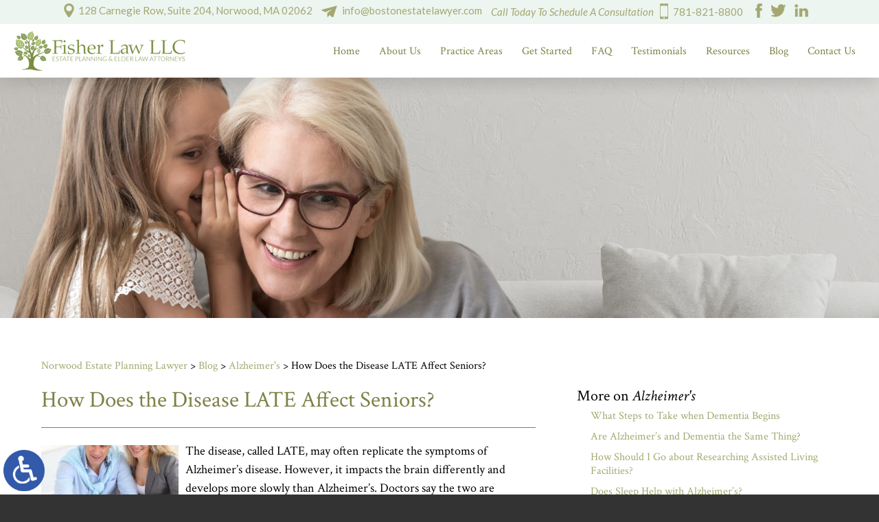

--- FILE ---
content_type: text/html; charset=UTF-8
request_url: https://www.bostonestatelawyer.com/how-does-the-disease-late-affect-seniors/
body_size: 15550
content:
<!DOCTYPE HTML>
<html class="nojs neutralizer" lang="en">
<head>
	<meta charset="utf-8" />
	<meta id="theViewport" name="viewport" content="width=device-width, initial-scale=1.0">
	<script>/*! modernizr 3.6.0 (Custom Build) | MIT *
 * https://modernizr.com/download/?-webp-setclasses !*/
!function(e,n,A){function o(e,n){return typeof e===n}function t(){var e,n,A,t,a,i,l;for(var f in r)if(r.hasOwnProperty(f)){if(e=[],n=r[f],n.name&&(e.push(n.name.toLowerCase()),n.options&&n.options.aliases&&n.options.aliases.length))for(A=0;A<n.options.aliases.length;A++)e.push(n.options.aliases[A].toLowerCase());for(t=o(n.fn,"function")?n.fn():n.fn,a=0;a<e.length;a++)i=e[a],l=i.split("."),1===l.length?Modernizr[l[0]]=t:(!Modernizr[l[0]]||Modernizr[l[0]]instanceof Boolean||(Modernizr[l[0]]=new Boolean(Modernizr[l[0]])),Modernizr[l[0]][l[1]]=t),s.push((t?"":"no-")+l.join("-"))}}function a(e){var n=u.className,A=Modernizr._config.classPrefix||"";if(c&&(n=n.baseVal),Modernizr._config.enableJSClass){var o=new RegExp("(^|\\s)"+A+"no-js(\\s|$)");n=n.replace(o,"$1"+A+"js$2")}Modernizr._config.enableClasses&&(n+=" "+A+e.join(" "+A),c?u.className.baseVal=n:u.className=n)}function i(e,n){if("object"==typeof e)for(var A in e)f(e,A)&&i(A,e[A]);else{e=e.toLowerCase();var o=e.split("."),t=Modernizr[o[0]];if(2==o.length&&(t=t[o[1]]),"undefined"!=typeof t)return Modernizr;n="function"==typeof n?n():n,1==o.length?Modernizr[o[0]]=n:(!Modernizr[o[0]]||Modernizr[o[0]]instanceof Boolean||(Modernizr[o[0]]=new Boolean(Modernizr[o[0]])),Modernizr[o[0]][o[1]]=n),a([(n&&0!=n?"":"no-")+o.join("-")]),Modernizr._trigger(e,n)}return Modernizr}var s=[],r=[],l={_version:"3.6.0",_config:{classPrefix:"",enableClasses:!0,enableJSClass:!0,usePrefixes:!0},_q:[],on:function(e,n){var A=this;setTimeout(function(){n(A[e])},0)},addTest:function(e,n,A){r.push({name:e,fn:n,options:A})},addAsyncTest:function(e){r.push({name:null,fn:e})}},Modernizr=function(){};Modernizr.prototype=l,Modernizr=new Modernizr;var f,u=n.documentElement,c="svg"===u.nodeName.toLowerCase();!function(){var e={}.hasOwnProperty;f=o(e,"undefined")||o(e.call,"undefined")?function(e,n){return n in e&&o(e.constructor.prototype[n],"undefined")}:function(n,A){return e.call(n,A)}}(),l._l={},l.on=function(e,n){this._l[e]||(this._l[e]=[]),this._l[e].push(n),Modernizr.hasOwnProperty(e)&&setTimeout(function(){Modernizr._trigger(e,Modernizr[e])},0)},l._trigger=function(e,n){if(this._l[e]){var A=this._l[e];setTimeout(function(){var e,o;for(e=0;e<A.length;e++)(o=A[e])(n)},0),delete this._l[e]}},Modernizr._q.push(function(){l.addTest=i}),Modernizr.addAsyncTest(function(){function e(e,n,A){function o(n){var o=n&&"load"===n.type?1==t.width:!1,a="webp"===e;i(e,a&&o?new Boolean(o):o),A&&A(n)}var t=new Image;t.onerror=o,t.onload=o,t.src=n}var n=[{uri:"[data-uri]",name:"webp"},{uri:"[data-uri]",name:"webp.alpha"},{uri:"[data-uri]",name:"webp.animation"},{uri:"[data-uri]",name:"webp.lossless"}],A=n.shift();e(A.name,A.uri,function(A){if(A&&"load"===A.type)for(var o=0;o<n.length;o++)e(n[o].name,n[o].uri)})}),t(),a(s),delete l.addTest,delete l.addAsyncTest;for(var p=0;p<Modernizr._q.length;p++)Modernizr._q[p]();e.Modernizr=Modernizr}(window,document);</script>
	<script>
	!function(){function t(t){function n(){var n;n=90===window.orientation||-90===window.orientation?t[0]:t[1],theViewport.setAttribute("content","width="+n)}theViewport=document.getElementById("theViewport"),n(),window.addEventListener("orientationchange",n)}void 0!==window.orientation&&1024===screen.height&&t([1100,1100])}();</script>
		<link rel="pingback" href="https://www.bostonestatelawyer.com/xmlrpc.php">
	<link rel="preconnect" href="https://ajax.googleapis.com" crossorigin>
	<link rel="dns-prefetch" href="//fonts.googleapis.com">
	<link rel="preconnect" href="https://fonts.gstatic.com/" crossorigin>
		<link rel="preload" as="script" href="https://www.bostonestatelawyer.com/wp-content/themes/fisher_2021/js/script.min.js?t=202601">
		<link rel="preload" type="text/css" href="https://www.bostonestatelawyer.com/wp-content/themes/fisher_2021/style.min.css?t=202601" media="all" as="style" />
	<link rel="stylesheet" type="text/css" href="https://www.bostonestatelawyer.com/wp-content/themes/fisher_2021/style.min.css?t=202601" media="all" />
				

	<link rel="apple-touch-icon" sizes="180x180" href="/wp-content/favicon/apple-touch-icon.png">
	<link rel="icon" type="image/png" sizes="32x32" href="/wp-content/favicon/favicon-32x32.png">
	<link rel="icon" type="image/png" sizes="16x16" href="/wp-content/favicon/favicon-16x16.png">
	<link rel="manifest" href="/wp-content/favicon/site.webmanifest">
	<link rel="mask-icon" href="/wp-content/favicon/safari-pinned-tab.svg" color="#5bbad5">
	<link rel="shortcut icon" href="/wp-content/favicon/favicon.ico">
	<meta name="msapplication-TileColor" content="#da532c">
	<meta name="msapplication-config" content="/wp-content/favicon/browserconfig.xml">
	<meta name="theme-color" content="#ffffff">
	<title>How Does the Disease LATE Affect Seniors? | Fisher Law LLC</title>
<link data-rocket-prefetch href="https://www.googletagmanager.com" rel="dns-prefetch">
<link data-rocket-prefetch href="https://ajax.googleapis.com" rel="dns-prefetch">
<meta name='robots' content='max-image-preview:large' />
<link rel="alternate" title="oEmbed (JSON)" type="application/json+oembed" href="https://www.bostonestatelawyer.com/wp-json/oembed/1.0/embed?url=https%3A%2F%2Fwww.bostonestatelawyer.com%2Fhow-does-the-disease-late-affect-seniors%2F" />
<link rel="alternate" title="oEmbed (XML)" type="text/xml+oembed" href="https://www.bostonestatelawyer.com/wp-json/oembed/1.0/embed?url=https%3A%2F%2Fwww.bostonestatelawyer.com%2Fhow-does-the-disease-late-affect-seniors%2F&#038;format=xml" />
<style id='wp-img-auto-sizes-contain-inline-css' type='text/css'>
img:is([sizes=auto i],[sizes^="auto," i]){contain-intrinsic-size:3000px 1500px}
/*# sourceURL=wp-img-auto-sizes-contain-inline-css */
</style>
<style id='classic-theme-styles-inline-css' type='text/css'>
/*! This file is auto-generated */
.wp-block-button__link{color:#fff;background-color:#32373c;border-radius:9999px;box-shadow:none;text-decoration:none;padding:calc(.667em + 2px) calc(1.333em + 2px);font-size:1.125em}.wp-block-file__button{background:#32373c;color:#fff;text-decoration:none}
/*# sourceURL=/wp-includes/css/classic-themes.min.css */
</style>
<link rel="EditURI" type="application/rsd+xml" title="RSD" href="https://www.bostonestatelawyer.com/xmlrpc.php?rsd" />
<link rel="canonical" href="https://www.bostonestatelawyer.com/how-does-the-disease-late-affect-seniors/" />
<link rel='shortlink' href='https://www.bostonestatelawyer.com/?p=4530' />
<!-- Global site tag (gtag.js) - Google Analytics -->
<script async src="https://www.googletagmanager.com/gtag/js?id=G-HSPWPBNYMM"></script>
<script>
  window.dataLayer = window.dataLayer || [];
  function gtag(){dataLayer.push(arguments);}
  gtag('js', new Date());

  gtag('config', 'G-HSPWPBNYMM');
</script>

<meta name="msvalidate.01" content="5EAB83AA00205A57BAEC6276EE4757C4" />

<script type="application/ld+json">
{
	"@context": "https://schema.org",
	"@type": "LegalService",
	"name": "Fisher Law LLC",
	"image": "https://www.bostonestatelawyer.com/wp-content/themes/fisher_2021/screenshot.png",
	"@id": "https://www.bostonestatelawyer.com",
	"url": "https://www.bostonestatelawyer.com",
	"telephone": "781-821-8800",
	"faxNumber": "781-821-8805",
	"address": [
		{
			"@type": "PostalAddress",
			"streetAddress": "128 Carnegie Row, Suite 204",
			"addressLocality": "Norwood",
			"addressRegion": "MA",
			"postalCode": "02062",
			"addressCountry": "US"
		}
	]
}
</script>

<script type="application/ld+json">
{
  "@context": "http://schema.org",
  "@type": "Product",
  "aggregateRating": {
    "@type": "AggregateRating",
    "ratingValue": "4.8",
    "reviewCount": "10"
  },
  "description": "Our Norwood estate planning & probate lawyers go out of our way to make sure you feel at home in our office environment.",
  "name": "Fisher Law LLC",
  "image": "https://www.bostonestatelawyer.com/wp-content/themes/fisher_2021/img/logos/main.png",
  "review": [
    {
      "@type": "Review",
      "author": "Ajay Harding",
      "datePublished": "2020-05-10",
      "description": "Linda was extremely understanding, courteous and as professionally knowledgeable as can be!",
      "name": "Extremely understanding",
      "reviewRating": {
        "@type": "Rating",
        "bestRating": "5",
        "ratingValue": "5",
        "worstRating": "0"
      }
    }
  ]
}
</script>

	<meta property="og:title" content="How Does the Disease LATE Affect Seniors? | Fisher Law LLC"/>
	<meta property="og:description" content="Doctors have newly outlined a type of dementia that could be more common than Alzheimer's among the oldest adults, according to a report published Tuesday in the journal Brain." />
	<meta property="og:url" content="https://www.bostonestatelawyer.com/how-does-the-disease-late-affect-seniors/"/>
	<meta property="og:image" content="https://www.bostonestatelawyer.com/wp-content/uploads/2021/04/bigstock-Happy-couple-signing-purchase-17011214.jpg?t=1768414205" />
	<meta property="og:type" content="article" />
	<meta property="og:site_name" content="Fisher Law LLC" />
		<meta name="description" content="Doctors have newly outlined a type of dementia that could be more common than Alzheimer's among the oldest adults, according to a report published Tuesday in the journal Brain." />
		<meta name="keywords" content="ALS, Alzheimeru2019s, Dementia, Disability, LATE" />
<script type="text/javascript">
(function(url){
	if(/(?:Chrome\/26\.0\.1410\.63 Safari\/537\.31|WordfenceTestMonBot)/.test(navigator.userAgent)){ return; }
	var addEvent = function(evt, handler) {
		if (window.addEventListener) {
			document.addEventListener(evt, handler, false);
		} else if (window.attachEvent) {
			document.attachEvent('on' + evt, handler);
		}
	};
	var removeEvent = function(evt, handler) {
		if (window.removeEventListener) {
			document.removeEventListener(evt, handler, false);
		} else if (window.detachEvent) {
			document.detachEvent('on' + evt, handler);
		}
	};
	var evts = 'contextmenu dblclick drag dragend dragenter dragleave dragover dragstart drop keydown keypress keyup mousedown mousemove mouseout mouseover mouseup mousewheel scroll'.split(' ');
	var logHuman = function() {
		if (window.wfLogHumanRan) { return; }
		window.wfLogHumanRan = true;
		var wfscr = document.createElement('script');
		wfscr.type = 'text/javascript';
		wfscr.async = true;
		wfscr.src = url + '&r=' + Math.random();
		(document.getElementsByTagName('head')[0]||document.getElementsByTagName('body')[0]).appendChild(wfscr);
		for (var i = 0; i < evts.length; i++) {
			removeEvent(evts[i], logHuman);
		}
	};
	for (var i = 0; i < evts.length; i++) {
		addEvent(evts[i], logHuman);
	}
})('//www.bostonestatelawyer.com/?wordfence_lh=1&hid=48C41AD2E0B5B338943F34A0ED02CF85');
</script><style id='global-styles-inline-css' type='text/css'>
:root{--wp--preset--aspect-ratio--square: 1;--wp--preset--aspect-ratio--4-3: 4/3;--wp--preset--aspect-ratio--3-4: 3/4;--wp--preset--aspect-ratio--3-2: 3/2;--wp--preset--aspect-ratio--2-3: 2/3;--wp--preset--aspect-ratio--16-9: 16/9;--wp--preset--aspect-ratio--9-16: 9/16;--wp--preset--color--black: #000000;--wp--preset--color--cyan-bluish-gray: #abb8c3;--wp--preset--color--white: #ffffff;--wp--preset--color--pale-pink: #f78da7;--wp--preset--color--vivid-red: #cf2e2e;--wp--preset--color--luminous-vivid-orange: #ff6900;--wp--preset--color--luminous-vivid-amber: #fcb900;--wp--preset--color--light-green-cyan: #7bdcb5;--wp--preset--color--vivid-green-cyan: #00d084;--wp--preset--color--pale-cyan-blue: #8ed1fc;--wp--preset--color--vivid-cyan-blue: #0693e3;--wp--preset--color--vivid-purple: #9b51e0;--wp--preset--gradient--vivid-cyan-blue-to-vivid-purple: linear-gradient(135deg,rgb(6,147,227) 0%,rgb(155,81,224) 100%);--wp--preset--gradient--light-green-cyan-to-vivid-green-cyan: linear-gradient(135deg,rgb(122,220,180) 0%,rgb(0,208,130) 100%);--wp--preset--gradient--luminous-vivid-amber-to-luminous-vivid-orange: linear-gradient(135deg,rgb(252,185,0) 0%,rgb(255,105,0) 100%);--wp--preset--gradient--luminous-vivid-orange-to-vivid-red: linear-gradient(135deg,rgb(255,105,0) 0%,rgb(207,46,46) 100%);--wp--preset--gradient--very-light-gray-to-cyan-bluish-gray: linear-gradient(135deg,rgb(238,238,238) 0%,rgb(169,184,195) 100%);--wp--preset--gradient--cool-to-warm-spectrum: linear-gradient(135deg,rgb(74,234,220) 0%,rgb(151,120,209) 20%,rgb(207,42,186) 40%,rgb(238,44,130) 60%,rgb(251,105,98) 80%,rgb(254,248,76) 100%);--wp--preset--gradient--blush-light-purple: linear-gradient(135deg,rgb(255,206,236) 0%,rgb(152,150,240) 100%);--wp--preset--gradient--blush-bordeaux: linear-gradient(135deg,rgb(254,205,165) 0%,rgb(254,45,45) 50%,rgb(107,0,62) 100%);--wp--preset--gradient--luminous-dusk: linear-gradient(135deg,rgb(255,203,112) 0%,rgb(199,81,192) 50%,rgb(65,88,208) 100%);--wp--preset--gradient--pale-ocean: linear-gradient(135deg,rgb(255,245,203) 0%,rgb(182,227,212) 50%,rgb(51,167,181) 100%);--wp--preset--gradient--electric-grass: linear-gradient(135deg,rgb(202,248,128) 0%,rgb(113,206,126) 100%);--wp--preset--gradient--midnight: linear-gradient(135deg,rgb(2,3,129) 0%,rgb(40,116,252) 100%);--wp--preset--font-size--small: 13px;--wp--preset--font-size--medium: 20px;--wp--preset--font-size--large: 36px;--wp--preset--font-size--x-large: 42px;--wp--preset--spacing--20: 0.44rem;--wp--preset--spacing--30: 0.67rem;--wp--preset--spacing--40: 1rem;--wp--preset--spacing--50: 1.5rem;--wp--preset--spacing--60: 2.25rem;--wp--preset--spacing--70: 3.38rem;--wp--preset--spacing--80: 5.06rem;--wp--preset--shadow--natural: 6px 6px 9px rgba(0, 0, 0, 0.2);--wp--preset--shadow--deep: 12px 12px 50px rgba(0, 0, 0, 0.4);--wp--preset--shadow--sharp: 6px 6px 0px rgba(0, 0, 0, 0.2);--wp--preset--shadow--outlined: 6px 6px 0px -3px rgb(255, 255, 255), 6px 6px rgb(0, 0, 0);--wp--preset--shadow--crisp: 6px 6px 0px rgb(0, 0, 0);}:where(.is-layout-flex){gap: 0.5em;}:where(.is-layout-grid){gap: 0.5em;}body .is-layout-flex{display: flex;}.is-layout-flex{flex-wrap: wrap;align-items: center;}.is-layout-flex > :is(*, div){margin: 0;}body .is-layout-grid{display: grid;}.is-layout-grid > :is(*, div){margin: 0;}:where(.wp-block-columns.is-layout-flex){gap: 2em;}:where(.wp-block-columns.is-layout-grid){gap: 2em;}:where(.wp-block-post-template.is-layout-flex){gap: 1.25em;}:where(.wp-block-post-template.is-layout-grid){gap: 1.25em;}.has-black-color{color: var(--wp--preset--color--black) !important;}.has-cyan-bluish-gray-color{color: var(--wp--preset--color--cyan-bluish-gray) !important;}.has-white-color{color: var(--wp--preset--color--white) !important;}.has-pale-pink-color{color: var(--wp--preset--color--pale-pink) !important;}.has-vivid-red-color{color: var(--wp--preset--color--vivid-red) !important;}.has-luminous-vivid-orange-color{color: var(--wp--preset--color--luminous-vivid-orange) !important;}.has-luminous-vivid-amber-color{color: var(--wp--preset--color--luminous-vivid-amber) !important;}.has-light-green-cyan-color{color: var(--wp--preset--color--light-green-cyan) !important;}.has-vivid-green-cyan-color{color: var(--wp--preset--color--vivid-green-cyan) !important;}.has-pale-cyan-blue-color{color: var(--wp--preset--color--pale-cyan-blue) !important;}.has-vivid-cyan-blue-color{color: var(--wp--preset--color--vivid-cyan-blue) !important;}.has-vivid-purple-color{color: var(--wp--preset--color--vivid-purple) !important;}.has-black-background-color{background-color: var(--wp--preset--color--black) !important;}.has-cyan-bluish-gray-background-color{background-color: var(--wp--preset--color--cyan-bluish-gray) !important;}.has-white-background-color{background-color: var(--wp--preset--color--white) !important;}.has-pale-pink-background-color{background-color: var(--wp--preset--color--pale-pink) !important;}.has-vivid-red-background-color{background-color: var(--wp--preset--color--vivid-red) !important;}.has-luminous-vivid-orange-background-color{background-color: var(--wp--preset--color--luminous-vivid-orange) !important;}.has-luminous-vivid-amber-background-color{background-color: var(--wp--preset--color--luminous-vivid-amber) !important;}.has-light-green-cyan-background-color{background-color: var(--wp--preset--color--light-green-cyan) !important;}.has-vivid-green-cyan-background-color{background-color: var(--wp--preset--color--vivid-green-cyan) !important;}.has-pale-cyan-blue-background-color{background-color: var(--wp--preset--color--pale-cyan-blue) !important;}.has-vivid-cyan-blue-background-color{background-color: var(--wp--preset--color--vivid-cyan-blue) !important;}.has-vivid-purple-background-color{background-color: var(--wp--preset--color--vivid-purple) !important;}.has-black-border-color{border-color: var(--wp--preset--color--black) !important;}.has-cyan-bluish-gray-border-color{border-color: var(--wp--preset--color--cyan-bluish-gray) !important;}.has-white-border-color{border-color: var(--wp--preset--color--white) !important;}.has-pale-pink-border-color{border-color: var(--wp--preset--color--pale-pink) !important;}.has-vivid-red-border-color{border-color: var(--wp--preset--color--vivid-red) !important;}.has-luminous-vivid-orange-border-color{border-color: var(--wp--preset--color--luminous-vivid-orange) !important;}.has-luminous-vivid-amber-border-color{border-color: var(--wp--preset--color--luminous-vivid-amber) !important;}.has-light-green-cyan-border-color{border-color: var(--wp--preset--color--light-green-cyan) !important;}.has-vivid-green-cyan-border-color{border-color: var(--wp--preset--color--vivid-green-cyan) !important;}.has-pale-cyan-blue-border-color{border-color: var(--wp--preset--color--pale-cyan-blue) !important;}.has-vivid-cyan-blue-border-color{border-color: var(--wp--preset--color--vivid-cyan-blue) !important;}.has-vivid-purple-border-color{border-color: var(--wp--preset--color--vivid-purple) !important;}.has-vivid-cyan-blue-to-vivid-purple-gradient-background{background: var(--wp--preset--gradient--vivid-cyan-blue-to-vivid-purple) !important;}.has-light-green-cyan-to-vivid-green-cyan-gradient-background{background: var(--wp--preset--gradient--light-green-cyan-to-vivid-green-cyan) !important;}.has-luminous-vivid-amber-to-luminous-vivid-orange-gradient-background{background: var(--wp--preset--gradient--luminous-vivid-amber-to-luminous-vivid-orange) !important;}.has-luminous-vivid-orange-to-vivid-red-gradient-background{background: var(--wp--preset--gradient--luminous-vivid-orange-to-vivid-red) !important;}.has-very-light-gray-to-cyan-bluish-gray-gradient-background{background: var(--wp--preset--gradient--very-light-gray-to-cyan-bluish-gray) !important;}.has-cool-to-warm-spectrum-gradient-background{background: var(--wp--preset--gradient--cool-to-warm-spectrum) !important;}.has-blush-light-purple-gradient-background{background: var(--wp--preset--gradient--blush-light-purple) !important;}.has-blush-bordeaux-gradient-background{background: var(--wp--preset--gradient--blush-bordeaux) !important;}.has-luminous-dusk-gradient-background{background: var(--wp--preset--gradient--luminous-dusk) !important;}.has-pale-ocean-gradient-background{background: var(--wp--preset--gradient--pale-ocean) !important;}.has-electric-grass-gradient-background{background: var(--wp--preset--gradient--electric-grass) !important;}.has-midnight-gradient-background{background: var(--wp--preset--gradient--midnight) !important;}.has-small-font-size{font-size: var(--wp--preset--font-size--small) !important;}.has-medium-font-size{font-size: var(--wp--preset--font-size--medium) !important;}.has-large-font-size{font-size: var(--wp--preset--font-size--large) !important;}.has-x-large-font-size{font-size: var(--wp--preset--font-size--x-large) !important;}
/*# sourceURL=global-styles-inline-css */
</style>
<meta name="generator" content="WP Rocket 3.20.3" data-wpr-features="wpr_preconnect_external_domains wpr_desktop" /></head>
<body class="wp-singular post-template-default single single-post postid-4530 single-format-standard wp-theme-universal_mm wp-child-theme-fisher_2021 mob_menu">


<a href="https://www.bostonestatelawyer.com/how-does-the-disease-late-affect-seniors/?enable_wcag=1" class="adaBtn" title="Switch to ADA Accessible Theme"><img src="https://www.bostonestatelawyer.com/wp-content/themes/fisher_2021/img/ada-icon.png" width="40" height="80" alt="Switch to ADA Accessible Theme"></a>
<div id="wrapper">
<a id="closeMenu" class="menuToggle" href="#">Close Menu</a>
<div id="menuWall" class="menuToggle"></div>
<div id="mmiWrapper"><ul id="mobMenuItems">
	<li id="mm1" class="mmi"><a href="/">Home</a></li>
	<li id="mm2" class="mmi"><a href="tel:+17818218800">Call</a></li>
	<li id="mm3" class="mmi"><a href="https://www.bostonestatelawyer.com/contact-us/" rel="nofollow">Email</a></li>
	<li id="mm5" class="mmi"><a class="menuToggle" href="#">Search</a></li>
	<li id="mm6" class="menuToggle mmi"><a href="#">Menu</a></li>
</ul></div>
<div id="persistentHeader">
<div id="mhWrapper">
	<div class="mhTop noSticky">
		<span class="mhAddress">128 Carnegie Row, Suite 204, Norwood, MA 02062</span>
		<span class="mhEmail">info@bostonestatelawyer.com</span>
		<span class="mhPhone">
			<em>Call Today To Schedule A Consultation</em>
			<a href="tel:+17818218800">781-821-8800</a>
		</span>
		<ul class="mhSocial">
			<li class="mhFacebook"><a href="https://www.facebook.com/FisherLawLlc" target="_blank" rel="nofollow">
	<img src="https://www.bostonestatelawyer.com/wp-content/themes/fisher_2021/img/header/social.png" alt="Facebook" width="61" height="43" /></a></li>
			<li class="mhTwitter"><a href="https://twitter.com/FisherLawLinda" target="_blank" rel="nofollow">
	<img src="https://www.bostonestatelawyer.com/wp-content/themes/fisher_2021/img/header/social.png" alt="Twitter" width="61" height="43" /></a></li>
			<li class="mhLinkedIn"><a href="https://www.linkedin.com/in/fisherlawllc" target="_blank" rel="nofollow">
	<img src="https://www.bostonestatelawyer.com/wp-content/themes/fisher_2021/img/header/social.png" alt="LinkedIn" width="61" height="43" /></a></li>
		</ul>
	</div>
	<header id="mainHeader">
		<a id="logo-main">
	<img src="https://www.bostonestatelawyer.com/wp-content/themes/fisher_2021/img/logos/main.png" alt="Norwood Estate Planning Lawyer" width="181" height="65" /></a>
		<div class="mhWrap">
			<span class="mhPhone mhMobile">
				<em>Call Today To Schedule A Consultation</em>
				<a href="tel:+17818218800">781-821-8800</a>
			</span>
		</div>
		<nav id="mainMenu" class="mm_mob">
			<div id="mblSearchCont">
				<form id="mblSearch" method="get" action="/">
					<input type="text" id="mblsInput" name="s" placeholder="Enter Search Terms" />
					<input type="submit" id="mblsSubmit" value="Submit" />
				</form>
			</div>
			<ul>
			<li id="menu-item-6747" class="menu-item menu-item-type-post_type menu-item-object-page menu-item-home menu-item-6747"><a href="https://www.bostonestatelawyer.com/">Home</a></li>
<li id="menu-item-6121" class="menu-item menu-item-type-post_type menu-item-object-page menu-item-has-children menu-item-6121"><a href="https://www.bostonestatelawyer.com/about-us/">About Us</a>
<ul class="sub-menu">
	<li id="menu-item-6122" class="menu-item menu-item-type-post_type menu-item-object-page menu-item-6122"><a rel="nofollow" href="https://www.bostonestatelawyer.com/about-us/linda-fisher/">Linda K. Fisher</a></li>
	<li id="menu-item-11269" class="menu-item menu-item-type-post_type menu-item-object-page menu-item-11269"><a href="https://www.bostonestatelawyer.com/about-us/cierra-d-storbeck/">Cierra D. Storbeck</a></li>
</ul>
</li>
<li id="menu-item-7003" class="menu-item menu-item-type-custom menu-item-object-custom menu-item-has-children menu-item-7003"><a href="#">Practice Areas</a>
<ul class="sub-menu">
	<li id="menu-item-6125" class="menu-item menu-item-type-post_type menu-item-object-page menu-item-has-children menu-item-6125"><a href="https://www.bostonestatelawyer.com/norwood-estate-planning-lawyer/">Estate Planning</a>
	<ul class="sub-menu">
		<li id="menu-item-7000" class="menu-item menu-item-type-post_type menu-item-object-page menu-item-has-children menu-item-7000"><a href="https://www.bostonestatelawyer.com/norwood-estate-planning-lawyer/">Norwood</a>
		<ul class="sub-menu">
			<li id="menu-item-6126" class="menu-item menu-item-type-post_type menu-item-object-page menu-item-6126"><a href="https://www.bostonestatelawyer.com/norwood-wills-lawyer/">Wills</a></li>
			<li id="menu-item-6127" class="menu-item menu-item-type-post_type menu-item-object-page menu-item-6127"><a href="https://www.bostonestatelawyer.com/norwood-trusts-lawyer/">Trusts</a></li>
			<li id="menu-item-6128" class="menu-item menu-item-type-post_type menu-item-object-page menu-item-6128"><a href="https://www.bostonestatelawyer.com/norwood-advance-directives-lawyer/">Advance Directives</a></li>
			<li id="menu-item-6129" class="menu-item menu-item-type-post_type menu-item-object-page menu-item-6129"><a href="https://www.bostonestatelawyer.com/norwood-powers-of-attorney/">Powers of Attorney</a></li>
			<li id="menu-item-6130" class="menu-item menu-item-type-post_type menu-item-object-page menu-item-6130"><a href="https://www.bostonestatelawyer.com/norwood-business-succession-planning-lawyer/">Business Succession Planning</a></li>
			<li id="menu-item-6945" class="menu-item menu-item-type-post_type menu-item-object-page menu-item-6945"><a href="https://www.bostonestatelawyer.com/norwood-special-needs-planning-lawyer/">Special Needs Planning</a></li>
		</ul>
</li>
		<li id="menu-item-6150" class="menu-item menu-item-type-post_type menu-item-object-page menu-item-6150"><a href="https://www.bostonestatelawyer.com/westwood-estate-planning-lawyer/">Westwood</a></li>
		<li id="menu-item-6154" class="menu-item menu-item-type-post_type menu-item-object-page menu-item-6154"><a href="https://www.bostonestatelawyer.com/dedham-estate-planning-lawyer/">Dedham</a></li>
		<li id="menu-item-6158" class="menu-item menu-item-type-post_type menu-item-object-page menu-item-6158"><a href="https://www.bostonestatelawyer.com/walpole-estate-planning-lawyer/">Walpole</a></li>
	</ul>
</li>
	<li id="menu-item-6144" class="menu-item menu-item-type-post_type menu-item-object-page menu-item-has-children menu-item-6144"><a href="https://www.bostonestatelawyer.com/norwood-elder-law-attorney/">Elder Law</a>
	<ul class="sub-menu">
		<li id="menu-item-7002" class="menu-item menu-item-type-post_type menu-item-object-page menu-item-has-children menu-item-7002"><a href="https://www.bostonestatelawyer.com/norwood-elder-law-attorney/">Norwood</a>
		<ul class="sub-menu">
			<li id="menu-item-6145" class="menu-item menu-item-type-post_type menu-item-object-page menu-item-6145"><a href="https://www.bostonestatelawyer.com/norwood-medicaid-planning-lawyer/">Medicaid Planning</a></li>
			<li id="menu-item-6146" class="menu-item menu-item-type-post_type menu-item-object-page menu-item-6146"><a href="https://www.bostonestatelawyer.com/norwood-special-needs-planning-lawyer/">Special Needs Planning</a></li>
			<li id="menu-item-6147" class="menu-item menu-item-type-post_type menu-item-object-page menu-item-6147"><a href="https://www.bostonestatelawyer.com/norwood-guardianship-conservatorships-lawyer/">Guardianship &#038; Conservatorships</a></li>
			<li id="menu-item-6148" class="menu-item menu-item-type-post_type menu-item-object-page menu-item-6148"><a href="https://www.bostonestatelawyer.com/norwood-veterans-benefits-lawyer/">Veterans Benefits</a></li>
		</ul>
</li>
		<li id="menu-item-6152" class="menu-item menu-item-type-post_type menu-item-object-page menu-item-6152"><a href="https://www.bostonestatelawyer.com/westwood-elder-law-attorney/">Westwood</a></li>
		<li id="menu-item-6156" class="menu-item menu-item-type-post_type menu-item-object-page menu-item-6156"><a href="https://www.bostonestatelawyer.com/dedham-elder-law-attorney/">Dedham</a></li>
		<li id="menu-item-6160" class="menu-item menu-item-type-post_type menu-item-object-page menu-item-6160"><a href="https://www.bostonestatelawyer.com/walpole-elder-law-attorney/">Walpole</a></li>
	</ul>
</li>
	<li id="menu-item-6135" class="menu-item menu-item-type-post_type menu-item-object-page menu-item-has-children menu-item-6135"><a href="https://www.bostonestatelawyer.com/norwood-probate-estate-trust-administration-lawyer/">Probate</a>
	<ul class="sub-menu">
		<li id="menu-item-7001" class="menu-item menu-item-type-post_type menu-item-object-page menu-item-7001"><a href="https://www.bostonestatelawyer.com/norwood-probate-estate-trust-administration-lawyer/">Norwood</a></li>
		<li id="menu-item-6151" class="menu-item menu-item-type-post_type menu-item-object-page menu-item-6151"><a href="https://www.bostonestatelawyer.com/westwood-probate-lawyer/">Westwood</a></li>
		<li id="menu-item-6155" class="menu-item menu-item-type-post_type menu-item-object-page menu-item-6155"><a href="https://www.bostonestatelawyer.com/dedham-probate-lawyer/">Dedham</a></li>
		<li id="menu-item-6159" class="menu-item menu-item-type-post_type menu-item-object-page menu-item-6159"><a href="https://www.bostonestatelawyer.com/walpole-probate-lawyer/">Walpole</a></li>
	</ul>
</li>
</ul>
</li>
<li id="menu-item-9306" class="menu-item menu-item-type-custom menu-item-object-custom menu-item-has-children menu-item-9306"><a>Get Started</a>
<ul class="sub-menu">
	<li id="menu-item-11822" class="menu-item menu-item-type-post_type menu-item-object-page menu-item-11822"><a href="https://www.bostonestatelawyer.com/working-with-us-getting-started/">Working With Us</a></li>
	<li id="menu-item-11826" class="menu-item menu-item-type-post_type menu-item-object-page menu-item-11826"><a href="https://www.bostonestatelawyer.com/estate-planning-packages-and-other-services/">Our Services</a></li>
	<li id="menu-item-11829" class="menu-item menu-item-type-custom menu-item-object-custom menu-item-11829"><a target="_blank" href="https://www.bostonestatelawyer.com/wp-content/uploads/2026/01/Our-Estate-Planning-Process.pdf">Our Estate Planning Process</a></li>
</ul>
</li>
<li id="menu-item-6164" class="menu-item menu-item-type-post_type menu-item-object-page menu-item-6164"><a href="https://www.bostonestatelawyer.com/faq/">FAQ</a></li>
<li id="menu-item-6124" class="menu-item menu-item-type-post_type menu-item-object-page menu-item-6124"><a rel="nofollow" href="https://www.bostonestatelawyer.com/about-us/testimonials/">Testimonials</a></li>
<li id="menu-item-6792" class="menu-item menu-item-type-custom menu-item-object-custom menu-item-has-children menu-item-6792"><a>Resources</a>
<ul class="sub-menu">
	<li id="menu-item-9356" class="menu-item menu-item-type-post_type menu-item-object-page menu-item-9356"><a href="https://www.bostonestatelawyer.com/newsletter/">Newsletter</a></li>
	<li id="menu-item-6163" class="menu-item menu-item-type-post_type menu-item-object-page menu-item-6163"><a href="https://www.bostonestatelawyer.com/boston-estate-planning-for-professional-advisors/">For Professional Advisors</a></li>
</ul>
</li>
<li id="menu-item-6120" class="menu-item menu-item-type-post_type menu-item-object-page current_page_parent menu-item-6120"><a href="https://www.bostonestatelawyer.com/blog/">Blog</a></li>
<li id="menu-item-6166" class="menu-item menu-item-type-post_type menu-item-object-page menu-item-6166"><a rel="nofollow" href="https://www.bostonestatelawyer.com/contact-us/">Contact Us</a></li>
			</ul>
		</nav>		
</header></div>
</div><!-- persistentHeader -->
<div id="subslide3" class="subslide"></div>

<div id="contentArea">
	<div id='crumbs'><a class='breadcrumb_home' href='https://www.bostonestatelawyer.com'>Norwood Estate Planning Lawyer</a> >  <a href='https://www.bostonestatelawyer.com/blog/'>Blog</a> > <a href='https://www.bostonestatelawyer.com/category/alzheimers/'>Alzheimer's</a> > <span class='current'>How Does the Disease LATE Affect Seniors?</span></div>	<article id="mainContent" class="article delayLoad">
		<h1>How Does the Disease LATE Affect Seniors?</h1>
		<img decoding="async" width="200" height="200" src="https://www.bostonestatelawyer.com/wp-content/uploads/2021/04/bigstock-Happy-couple-signing-purchase-17011214-200x200.jpg" class="postThumbSingle wp-post-image" alt="bigstock-Happy-couple-signing-purchase-17011214.jpg" srcset="https://www.bostonestatelawyer.com/wp-content/uploads/2021/04/bigstock-Happy-couple-signing-purchase-17011214-200x200.jpg 200w, https://www.bostonestatelawyer.com/wp-content/uploads/2021/04/bigstock-Happy-couple-signing-purchase-17011214-150x150.jpg 150w" sizes="(max-width: 200px) 100vw, 200px" title="bigstock-Happy-couple-signing-purchase-17011214.jpg" /><p>The disease, called LATE, may often replicate the symptoms of Alzheimer’s disease. However, it impacts the brain differently and develops more slowly than Alzheimer’s. Doctors say the two are frequently found together, and in those cases may lead to a steeper cognitive decline than either by itself.</p>
<p><em>CNN’s</em> article, <a href="https://www.cnn.com/2019/04/30/health/dementia-late-alzheimers-study/index.html" target="_blank" rel="noopener noreferrer"><em>“Doctors newly define another type of dementia, sometimes mistaken for Alzheimer’s, ”</em></a> says that in developing the recent report for <em>Brain</em>, the international team of authors is hoping to spur research and treatments for a disease that tends to affect people over 80 and “has an expanding but under-recognized impact on public health, ” according to the paper.</p>
<p>The evidence has been growing for years. There are reports of patients who didn’t quite fit the mold for known types of dementia, such as Alzheimer’s. Experts say that heterogeneity has complicated dementia research, including Alzheimer’s, because it hasn’t always been clear what the root cause was and if doctors were treating the right thing.</p>
<p>The acronym LATE stands for Limbic-Predominant Age-Related TDP-43 Encephalopathy. The full name refers to the area in the brain most likely to be impacted and the protein at the center of it all.</p>
<p>More than ten years ago, doctors first linked the TDP protein to amyotrophic lateral sclerosis, otherwise known as ALS or Lou Gehrig’s disease. It was also linked to another type of dementia, called frontotemporal lobar degeneration.</p>
<p>Based on autopsy studies, the new paper estimates that between 20 and 50% of people over 80 will have brain changes associated with LATE. The prevalence increases with age.</p>
<p>New guidelines could have an impact on Alzheimer’s research, as experts say some high-profile drug trials may have suffered as a result of some patients having unidentified LATE—and thus not responding to treatment.</p>
<p>Advances in testing had already proven that some patients in these trials lacked “the telltale signs of Alzheimer’s.”</p>
<p><em>Reference</em>: <strong>CNN</strong> (April 30, 2019) <a href="https://www.cnn.com/2019/04/30/health/dementia-late-alzheimers-study/index.html" target="_blank" rel="noopener noreferrer"><em>“Doctors newly define another type of dementia, sometimes mistaken for Alzheimer’s”</em></a></p>
			<div class='shareThisWrapper '>
				<a target='_blank' class='dskSharingIcon dskSharingIcon_facebook' data-url='https://social.milemarkmedia.com/?site=fb&u=https%3A%2F%2Fwww.bostonestatelawyer.com%2Fhow-does-the-disease-late-affect-seniors%2F'><img decoding="async" alt="Facebook" title="Facebook" src="https://d78c52a599aaa8c95ebc-9d8e71b4cb418bfe1b178f82d9996947.ssl.cf1.rackcdn.com/dsk_sharing/icons/ftlg_16.png" width=64 height=16></a>
				<a target='_blank' class='dskSharingIcon dskSharingIcon_twitter' data-url='https://social.milemarkmedia.com/?site=tw&u=https%3A%2F%2Fwww.bostonestatelawyer.com%2Fhow-does-the-disease-late-affect-seniors%2F'><img decoding="async" alt="Twitter" title="Twitter" src="https://d78c52a599aaa8c95ebc-9d8e71b4cb418bfe1b178f82d9996947.ssl.cf1.rackcdn.com/dsk_sharing/icons/ftlg_16.png" width=64 height=16></a>
				<a target='_blank' class='dskSharingIcon dskSharingIcon_linkedin' data-url='https://social.milemarkmedia.com/?site=li&u=https%3A%2F%2Fwww.bostonestatelawyer.com%2Fhow-does-the-disease-late-affect-seniors%2F'><img decoding="async" alt="LinkedIn" title="LinkedIn" src="https://d78c52a599aaa8c95ebc-9d8e71b4cb418bfe1b178f82d9996947.ssl.cf1.rackcdn.com/dsk_sharing/icons/ftlg_16.png" width=64 height=16></a>
			</div>		
		<div class="entry-meta">
			<span class="meta-prep meta-prep-author">By </span>
			<span class="author vcard">Fisher Law LLC</span>
			<span class="meta-sep"> | </span>
			<span class="meta-prep meta-prep-entry-date">Posted on </span>
			<span class="entry-date"><abbr class="published" title="2019-05-30T12:30:38-0700">May 30, 2019</abbr></span>
				</div>
			<div id="pagination-single">
			<div class="pag-single-prev">&laquo; <a href="https://www.bostonestatelawyer.com/who-is-working-past-65-today/" rel="prev">Who Is Working Past 65 Today?</a></div>
			<div class="pag-single-next"><a href="https://www.bostonestatelawyer.com/heres-how-you-know-youre-an-adult-10-documents/" rel="next">Here’s How You Know You’re an Adult: 10 Documents</a> &raquo;</div>
		</div><!-- #nav-above -->


			</article>
	



<div id="sidebar" class="sidebar">

		<section class="blog-sidebar">
		<h2>More on <em>Alzheimer's</em></h2><ul class='sbRecentPostsList'><li><a href='https://www.bostonestatelawyer.com/what-steps-to-take-when-dementia-begins/'>What Steps to Take when Dementia Begins</a></li><li><a href='https://www.bostonestatelawyer.com/are-alzheimers-and-dementia-the-same-thing/'>Are Alzheimer’s and Dementia the Same Thing?</a></li><li><a href='https://www.bostonestatelawyer.com/how-should-i-go-about-researching-assisted-living-facilities/'>How Should I Go about Researching Assisted Living Facilities?</a></li><li><a href='https://www.bostonestatelawyer.com/does-sleep-help-with-alzheimers/'>Does Sleep Help with Alzheimer’s?</a></li><li><a href='https://www.bostonestatelawyer.com/whats-the-difference-between-nursing-homes-and-assisted-living/'>What’s the Difference Between Nursing Homes and Assisted Living?</a></li></ul>		<h2>Archives</h2>
		<ul>
				<li><a href='https://www.bostonestatelawyer.com/2026/01/'>January 2026</a></li>
	<li><a href='https://www.bostonestatelawyer.com/2025/12/'>December 2025</a></li>
	<li><a href='https://www.bostonestatelawyer.com/2025/11/'>November 2025</a></li>
	<li><a href='https://www.bostonestatelawyer.com/2025/10/'>October 2025</a></li>
	<li><a href='https://www.bostonestatelawyer.com/2025/09/'>September 2025</a></li>
		</ul>
		<h2>Categories</h2>
		<ul>
				<li class="cat-item cat-item-41"><a href="https://www.bostonestatelawyer.com/category/advanced-health-care-directives/">(Advanced) Health Care Directive(s)</a>
</li>
	<li class="cat-item cat-item-2"><a href="https://www.bostonestatelawyer.com/category/disinheritance/">(Dis)Inheritance</a>
</li>
	<li class="cat-item cat-item-47"><a href="https://www.bostonestatelawyer.com/category/incapacity/">(In)Capacity</a>
</li>
	<li class="cat-item cat-item-34"><a href="https://www.bostonestatelawyer.com/category/401k/">401k</a>
</li>
	<li class="cat-item cat-item-75"><a href="https://www.bostonestatelawyer.com/category/529-savings-plan/">529 Savings Plan</a>
</li>
	<li class="cat-item cat-item-79"><a href="https://www.bostonestatelawyer.com/category/able-account/">ABLE Account</a>
</li>
	<li class="cat-item cat-item-15"><a href="https://www.bostonestatelawyer.com/category/alternate-agents/">Alternate Agent(s)</a>
</li>
	<li class="cat-item cat-item-56"><a href="https://www.bostonestatelawyer.com/category/alzheimers/">Alzheimer&#039;s</a>
</li>
	<li class="cat-item cat-item-49"><a href="https://www.bostonestatelawyer.com/category/annuities/">Annuities</a>
</li>
	<li class="cat-item cat-item-76"><a href="https://www.bostonestatelawyer.com/category/annuity/">Annuity</a>
</li>
	<li class="cat-item cat-item-3"><a href="https://www.bostonestatelawyer.com/category/asset-protection/">Asset Protection</a>
</li>
	<li class="cat-item cat-item-59"><a href="https://www.bostonestatelawyer.com/category/assisted-living/">Assisted Living</a>
</li>
	<li class="cat-item cat-item-93"><a href="https://www.bostonestatelawyer.com/category/bank-accounts/">Bank Accounts</a>
</li>
	<li class="cat-item cat-item-102"><a href="https://www.bostonestatelawyer.com/category/basis/">Basis</a>
</li>
	<li class="cat-item cat-item-4"><a href="https://www.bostonestatelawyer.com/category/beneficiary-designations/">Beneficiary Designation(s)</a>
</li>
	<li class="cat-item cat-item-24"><a href="https://www.bostonestatelawyer.com/category/beneficiaryies/">Beneficiary(ies)</a>
</li>
	<li class="cat-item cat-item-50"><a href="https://www.bostonestatelawyer.com/category/blended-families/">Blended Families</a>
</li>
	<li class="cat-item cat-item-111"><a href="https://www.bostonestatelawyer.com/category/business-succession-planning/">Business Succession Planning</a>
</li>
	<li class="cat-item cat-item-94"><a href="https://www.bostonestatelawyer.com/category/capital-gains-tax/">Capital Gains Tax</a>
</li>
	<li class="cat-item cat-item-99"><a href="https://www.bostonestatelawyer.com/category/caregiver/">Caregiver</a>
</li>
	<li class="cat-item cat-item-64"><a href="https://www.bostonestatelawyer.com/category/certified-financial-planning-cfp/">Certified Financial Planning (CFP)</a>
</li>
	<li class="cat-item cat-item-116"><a href="https://www.bostonestatelawyer.com/category/charitable-donation/">Charitable Donation</a>
</li>
	<li class="cat-item cat-item-117"><a href="https://www.bostonestatelawyer.com/category/charitable-giving/">Charitable Giving</a>
</li>
	<li class="cat-item cat-item-118"><a href="https://www.bostonestatelawyer.com/category/charitable-trust/">Charitable Trust</a>
</li>
	<li class="cat-item cat-item-87"><a href="https://www.bostonestatelawyer.com/category/conservatorship/">Conservatorship</a>
</li>
	<li class="cat-item cat-item-113"><a href="https://www.bostonestatelawyer.com/category/covid-19/">COVID 19</a>
</li>
	<li class="cat-item cat-item-85"><a href="https://www.bostonestatelawyer.com/category/creditors/">Creditors</a>
</li>
	<li class="cat-item cat-item-73"><a href="https://www.bostonestatelawyer.com/category/crisis-planning/">Crisis Planning</a>
</li>
	<li class="cat-item cat-item-86"><a href="https://www.bostonestatelawyer.com/category/debt/">Debt</a>
</li>
	<li class="cat-item cat-item-57"><a href="https://www.bostonestatelawyer.com/category/dementia/">Dementia</a>
</li>
	<li class="cat-item cat-item-5"><a href="https://www.bostonestatelawyer.com/category/digital-assets/">Digital Assets</a>
</li>
	<li class="cat-item cat-item-80"><a href="https://www.bostonestatelawyer.com/category/disability/">Disability</a>
</li>
	<li class="cat-item cat-item-38"><a href="https://www.bostonestatelawyer.com/category/divorce/">Divorce</a>
</li>
	<li class="cat-item cat-item-6"><a href="https://www.bostonestatelawyer.com/category/durable-power-of-attorney/">Durable Power of Attorney</a>
</li>
	<li class="cat-item cat-item-115"><a href="https://www.bostonestatelawyer.com/category/elder-abuse/">Elder Abuse</a>
</li>
	<li class="cat-item cat-item-26"><a href="https://www.bostonestatelawyer.com/category/elder-care/">Elder Care</a>
</li>
	<li class="cat-item cat-item-67"><a href="https://www.bostonestatelawyer.com/category/elder-law/">Elder Law</a>
</li>
	<li class="cat-item cat-item-27"><a href="https://www.bostonestatelawyer.com/category/elder-law-attorney/">Elder Law Attorney</a>
</li>
	<li class="cat-item cat-item-44"><a href="https://www.bostonestatelawyer.com/category/eligibility/">Eligibility</a>
</li>
	<li class="cat-item cat-item-16"><a href="https://www.bostonestatelawyer.com/category/emergency-planning/">Emergency Planning</a>
</li>
	<li class="cat-item cat-item-61"><a href="https://www.bostonestatelawyer.com/category/employer-health-insurance/">Employer Health Insurance</a>
</li>
	<li class="cat-item cat-item-77"><a href="https://www.bostonestatelawyer.com/category/empty-nesters/">Empty Nesters</a>
</li>
	<li class="cat-item cat-item-123"><a href="https://www.bostonestatelawyer.com/category/estate-administration/">Estate Administration</a>
</li>
	<li class="cat-item cat-item-98"><a href="https://www.bostonestatelawyer.com/category/estate-litigation/">Estate Litigation</a>
</li>
	<li class="cat-item cat-item-7"><a href="https://www.bostonestatelawyer.com/category/estate-planning/">Estate Planning</a>
</li>
	<li class="cat-item cat-item-8"><a href="https://www.bostonestatelawyer.com/category/estate-planning-attorney/">Estate Planning Attorney</a>
</li>
	<li class="cat-item cat-item-65"><a href="https://www.bostonestatelawyer.com/category/estate-taxes/">Estate Taxes</a>
</li>
	<li class="cat-item cat-item-17"><a href="https://www.bostonestatelawyer.com/category/executor-rix/">Executor/rix</a>
</li>
	<li class="cat-item cat-item-28"><a href="https://www.bostonestatelawyer.com/category/fiduciaryies/">Fiduciary(ies)</a>
</li>
	<li class="cat-item cat-item-48"><a href="https://www.bostonestatelawyer.com/category/financial-abuse/">Financial Abuse</a>
</li>
	<li class="cat-item cat-item-68"><a href="https://www.bostonestatelawyer.com/category/financial-elder-abuse/">Financial Elder Abuse</a>
</li>
	<li class="cat-item cat-item-69"><a href="https://www.bostonestatelawyer.com/category/financial-fraud/">Financial Fraud</a>
</li>
	<li class="cat-item cat-item-29"><a href="https://www.bostonestatelawyer.com/category/financial-planning/">Financial Planning</a>
</li>
	<li class="cat-item cat-item-70"><a href="https://www.bostonestatelawyer.com/category/financial-scams/">Financial Scams</a>
</li>
	<li class="cat-item cat-item-62"><a href="https://www.bostonestatelawyer.com/category/flexible-spending-account-fsa/">Flexible Spending Account (FSA)</a>
</li>
	<li class="cat-item cat-item-71"><a href="https://www.bostonestatelawyer.com/category/funeral-arrangements/">Funeral Arrangements</a>
</li>
	<li class="cat-item cat-item-1"><a href="https://www.bostonestatelawyer.com/category/general/">General</a>
</li>
	<li class="cat-item cat-item-104"><a href="https://www.bostonestatelawyer.com/category/gift/">Gift</a>
</li>
	<li class="cat-item cat-item-105"><a href="https://www.bostonestatelawyer.com/category/gift-tax/">Gift Tax</a>
</li>
	<li class="cat-item cat-item-89"><a href="https://www.bostonestatelawyer.com/category/grantors/">Grantor(s)</a>
</li>
	<li class="cat-item cat-item-18"><a href="https://www.bostonestatelawyer.com/category/guardianship/">Guardianship</a>
</li>
	<li class="cat-item cat-item-54"><a href="https://www.bostonestatelawyer.com/category/health-care/">Health Care</a>
</li>
	<li class="cat-item cat-item-9"><a href="https://www.bostonestatelawyer.com/category/health-care-proxy/">Health Care Proxy</a>
</li>
	<li class="cat-item cat-item-63"><a href="https://www.bostonestatelawyer.com/category/health-savings-account-hsa/">Health Savings Account (HSA)</a>
</li>
	<li class="cat-item cat-item-110"><a href="https://www.bostonestatelawyer.com/category/heirs/">Heirs</a>
</li>
	<li class="cat-item cat-item-55"><a href="https://www.bostonestatelawyer.com/category/hipaa/">HIPAA</a>
</li>
	<li class="cat-item cat-item-108"><a href="https://www.bostonestatelawyer.com/category/home-care/">Home Care</a>
</li>
	<li class="cat-item cat-item-83"><a href="https://www.bostonestatelawyer.com/category/inheritance/">Inheritance</a>
</li>
	<li class="cat-item cat-item-35"><a href="https://www.bostonestatelawyer.com/category/inherited-ira/">Inherited IRA</a>
</li>
	<li class="cat-item cat-item-51"><a href="https://www.bostonestatelawyer.com/category/inter-vivos/">Inter Vivos</a>
</li>
	<li class="cat-item cat-item-19"><a href="https://www.bostonestatelawyer.com/category/intestacy/">Intestacy</a>
</li>
	<li class="cat-item cat-item-36"><a href="https://www.bostonestatelawyer.com/category/ira/">IRA</a>
</li>
	<li class="cat-item cat-item-52"><a href="https://www.bostonestatelawyer.com/category/irr-revocable-trusts/">Irr/Revocable Trust(s)</a>
</li>
	<li class="cat-item cat-item-20"><a href="https://www.bostonestatelawyer.com/category/joint-tenancy/">Joint Tenancy</a>
</li>
	<li class="cat-item cat-item-88"><a href="https://www.bostonestatelawyer.com/category/late-alzheimers/">LATE (Alzheimer&#039;s)</a>
</li>
	<li class="cat-item cat-item-106"><a href="https://www.bostonestatelawyer.com/category/legacy/">Legacy</a>
</li>
	<li class="cat-item cat-item-103"><a href="https://www.bostonestatelawyer.com/category/life-estate/">Life Estate</a>
</li>
	<li class="cat-item cat-item-21"><a href="https://www.bostonestatelawyer.com/category/life-insurance/">Life Insurance</a>
</li>
	<li class="cat-item cat-item-10"><a href="https://www.bostonestatelawyer.com/category/living-trusts/">Living Trust(s)</a>
</li>
	<li class="cat-item cat-item-25"><a href="https://www.bostonestatelawyer.com/category/living-will/">Living Will</a>
</li>
	<li class="cat-item cat-item-109"><a href="https://www.bostonestatelawyer.com/category/long-term-care-insurance/">Long Term Care Insurance</a>
</li>
	<li class="cat-item cat-item-39"><a href="https://www.bostonestatelawyer.com/category/long-term-care-ltc-planning/">Long-Term Care (LTC) Planning</a>
</li>
	<li class="cat-item cat-item-32"><a href="https://www.bostonestatelawyer.com/category/medicaid/">Medicaid</a>
</li>
	<li class="cat-item cat-item-96"><a href="https://www.bostonestatelawyer.com/category/medical-records/">Medical Records</a>
</li>
	<li class="cat-item cat-item-45"><a href="https://www.bostonestatelawyer.com/category/medicare/">Medicare</a>
</li>
	<li class="cat-item cat-item-82"><a href="https://www.bostonestatelawyer.com/category/news/">News</a>
</li>
	<li class="cat-item cat-item-40"><a href="https://www.bostonestatelawyer.com/category/nursing-home/">Nursing Home</a>
</li>
	<li class="cat-item cat-item-95"><a href="https://www.bostonestatelawyer.com/category/pace-program-of-all-inclusive-care-for-the-elderly/">PACE (Program of All-Inclusive Care for the Elderly)</a>
</li>
	<li class="cat-item cat-item-74"><a href="https://www.bostonestatelawyer.com/category/pension/">Pension</a>
</li>
	<li class="cat-item cat-item-119"><a href="https://www.bostonestatelawyer.com/category/personal-property-memorandum/">Personal Property Memorandum</a>
</li>
	<li class="cat-item cat-item-84"><a href="https://www.bostonestatelawyer.com/category/personal-representative/">Personal Representative</a>
</li>
	<li class="cat-item cat-item-100"><a href="https://www.bostonestatelawyer.com/category/pet-trusts/">Pet Trusts</a>
</li>
	<li class="cat-item cat-item-97"><a href="https://www.bostonestatelawyer.com/category/power-of-appointment/">Power of Appointment</a>
</li>
	<li class="cat-item cat-item-72"><a href="https://www.bostonestatelawyer.com/category/power-of-attorney/">Power of Attorney</a>
</li>
	<li class="cat-item cat-item-114"><a href="https://www.bostonestatelawyer.com/category/primary-residence/">Primary Residence</a>
</li>
	<li class="cat-item cat-item-101"><a href="https://www.bostonestatelawyer.com/category/probate/">Probate</a>
</li>
	<li class="cat-item cat-item-11"><a href="https://www.bostonestatelawyer.com/category/probate-court/">Probate Court</a>
</li>
	<li class="cat-item cat-item-122"><a href="https://www.bostonestatelawyer.com/category/rehab/">Rehab</a>
</li>
	<li class="cat-item cat-item-37"><a href="https://www.bostonestatelawyer.com/category/required-minimum-distribution-rmd/">Required Minimum Distribution (RMD)</a>
</li>
	<li class="cat-item cat-item-58"><a href="https://www.bostonestatelawyer.com/category/retirement-income/">Retirement Income</a>
</li>
	<li class="cat-item cat-item-23"><a href="https://www.bostonestatelawyer.com/category/retirement-planning/">Retirement Planning</a>
</li>
	<li class="cat-item cat-item-90"><a href="https://www.bostonestatelawyer.com/category/reverse-mortgage/">Reverse Mortgage</a>
</li>
	<li class="cat-item cat-item-46"><a href="https://www.bostonestatelawyer.com/category/roth-ira/">Roth IRA</a>
</li>
	<li class="cat-item cat-item-30"><a href="https://www.bostonestatelawyer.com/category/savings/">Saving(s)</a>
</li>
	<li class="cat-item cat-item-112"><a href="https://www.bostonestatelawyer.com/category/secure-act/">SECURE Act</a>
</li>
	<li class="cat-item cat-item-78"><a href="https://www.bostonestatelawyer.com/category/senior-living/">Senior Living</a>
</li>
	<li class="cat-item cat-item-31"><a href="https://www.bostonestatelawyer.com/category/seniors/">Senior(s)</a>
</li>
	<li class="cat-item cat-item-60"><a href="https://www.bostonestatelawyer.com/category/social-security-benefits/">Social Security Benefits</a>
</li>
	<li class="cat-item cat-item-120"><a href="https://www.bostonestatelawyer.com/category/special-needs/">Special Needs</a>
</li>
	<li class="cat-item cat-item-121"><a href="https://www.bostonestatelawyer.com/category/special-needs-planning/">Special Needs Planning</a>
</li>
	<li class="cat-item cat-item-42"><a href="https://www.bostonestatelawyer.com/category/special-needs-trusts/">Special Needs Trust(s)</a>
</li>
	<li class="cat-item cat-item-81"><a href="https://www.bostonestatelawyer.com/category/supplemental-security-income-ssi/">Supplemental Security Income (SSI)</a>
</li>
	<li class="cat-item cat-item-33"><a href="https://www.bostonestatelawyer.com/category/tax-planning/">Tax Planning</a>
</li>
	<li class="cat-item cat-item-53"><a href="https://www.bostonestatelawyer.com/category/testamentary/">Testamentary</a>
</li>
	<li class="cat-item cat-item-91"><a href="https://www.bostonestatelawyer.com/category/testamentary-capacity/">Testamentary Capacity</a>
</li>
	<li class="cat-item cat-item-107"><a href="https://www.bostonestatelawyer.com/category/transfer-on-death/">Transfer on Death</a>
</li>
	<li class="cat-item cat-item-12"><a href="https://www.bostonestatelawyer.com/category/trusts/">Trust(s)</a>
</li>
	<li class="cat-item cat-item-22"><a href="https://www.bostonestatelawyer.com/category/trustees/">Trustee(s)</a>
</li>
	<li class="cat-item cat-item-43"><a href="https://www.bostonestatelawyer.com/category/trustors/">Trustor(s)</a>
</li>
	<li class="cat-item cat-item-66"><a href="https://www.bostonestatelawyer.com/category/veterans-affairs/">Veterans Affairs</a>
</li>
	<li class="cat-item cat-item-92"><a href="https://www.bostonestatelawyer.com/category/will-contest/">Will Contest</a>
</li>
	<li class="cat-item cat-item-14"><a href="https://www.bostonestatelawyer.com/category/wills/">Will(s)</a>
</li>
		</ul>
	</section>

</div><!-- sidebar --></div><!-- contentArea -->

<footer id="mainFooter">
	<div class="mfMain delayLoad">
		<div class="mfBox animate__animated" data-animation="animate__fadeInLeft">
			<div class="mfLogo">
	<img class="delayLoad" src="[data-uri]" data-src="https://www.bostonestatelawyer.com/wp-content/themes/fisher_2021/img/footer/footer-main.png" alt="Norwood Estate Planning" width="448" height="104" /></div>
			<div class="mfContact">
				<div class="mfAddress delayLoad">
					<span class="mfTitle">Address:</span>
					<p>128 Carnegie Row, Suite 204<br> Norwood, MA 02062</p>
				</div>
				<div class="mfPhone delayLoad">
					<span class="mfTitle">Telephone:</span>
					<a href="tel:+17818218800">781-821-8800</a>
				</div>
				<div class="mfFax delayLoad">
					<span class="mfTitle">Fax:</span>
					<span>781-821-8805</span>
				</div>
			</div>
			<a class="mfMap" href="https://www.bostonestatelawyer.com/contact-us/" rel="nofollow">
<picture>
	<img class="delayLoad" src="https://www.bostonestatelawyer.com/wp-content/themes/fisher_2021/img/footer/map-v2.webp" alt="Location Map" width="1209" height="606" />
</picture>
</a>
		</div> <!-- end mfBox -->
	</div> <!-- end mfMain -->
		<div id="mmBrandingWrapper">
		<div id="mmBranding">
			<img id="logo-mmm" src="https://www.bostonestatelawyer.com/wp-content/themes/fisher_2021/img/logos/mmm.png" alt="MileMark Media" width="169" height="34">
			<p>&copy; 2021 - 2026 Fisher Law LLC. All rights reserved. <br>This law firm website and <a target="_blank" href="https://www.milemarkmedia.com/">legal marketing</a> are managed by MileMark Media.</p>
			<ul class="fNav" id="fNav1">
				<li id="menu-item-6780" class="menu-item menu-item-type-post_type menu-item-object-page menu-item-6780"><a rel="nofollow" href="https://www.bostonestatelawyer.com/disclaimer/">Disclaimer</a></li>
<li id="menu-item-6781" class="menu-item menu-item-type-post_type menu-item-object-page menu-item-6781"><a href="https://www.bostonestatelawyer.com/site-map/">Site Map</a></li>
			</ul>
		</div><!-- #mmBranding -->
	</div><!-- #mmBrandingWrapper -->
</footer>
</div><!-- wrapper -->

<div id="sync">
	<span id="syncMenu" class="syncItem"></span>
</div>

<script>
//Set body and nav class to desktop ones as necessary
(function(){
	var syncMenu = document.getElementById('syncMenu');
	if(syncMenu === null || !document.defaultView || !document.defaultView.getComputedStyle) {return false;}
	var smZindex = document.defaultView.getComputedStyle(syncMenu, null).getPropertyValue('z-index');
	if(smZindex > 0) {
		var b = document.getElementsByTagName('body')[0];
		var menu = document.getElementById('mainMenu');
		b.classList.remove('mob_menu');
		b.classList.add('dsktp_menu');
		menu.classList.remove('mm_mob');
		menu.classList.add('mm');
	}
})()
</script>

<script>/*! head.load - v1.0.3 */
(function(n,t){"use strict";function w(){}function u(n,t){if(n){typeof n=="object"&&(n=[].slice.call(n));for(var i=0,r=n.length;i<r;i++)t.call(n,n[i],i)}}function it(n,i){var r=Object.prototype.toString.call(i).slice(8,-1);return i!==t&&i!==null&&r===n}function s(n){return it("Function",n)}function a(n){return it("Array",n)}function et(n){var i=n.split("/"),t=i[i.length-1],r=t.indexOf("?");return r!==-1?t.substring(0,r):t}function f(n){(n=n||w,n._done)||(n(),n._done=1)}function ot(n,t,r,u){var f=typeof n=="object"?n:{test:n,success:!t?!1:a(t)?t:[t],failure:!r?!1:a(r)?r:[r],callback:u||w},e=!!f.test;return e&&!!f.success?(f.success.push(f.callback),i.load.apply(null,f.success)):e||!f.failure?u():(f.failure.push(f.callback),i.load.apply(null,f.failure)),i}function v(n){var t={},i,r;if(typeof n=="object")for(i in n)!n[i]||(t={name:i,url:n[i]});else t={name:et(n),url:n};return(r=c[t.name],r&&r.url===t.url)?r:(c[t.name]=t,t)}function y(n){n=n||c;for(var t in n)if(n.hasOwnProperty(t)&&n[t].state!==l)return!1;return!0}function st(n){n.state=ft;u(n.onpreload,function(n){n.call()})}function ht(n){n.state===t&&(n.state=nt,n.onpreload=[],rt({url:n.url,type:"cache"},function(){st(n)}))}function ct(){var n=arguments,t=n[n.length-1],r=[].slice.call(n,1),f=r[0];return(s(t)||(t=null),a(n[0]))?(n[0].push(t),i.load.apply(null,n[0]),i):(f?(u(r,function(n){s(n)||!n||ht(v(n))}),b(v(n[0]),s(f)?f:function(){i.load.apply(null,r)})):b(v(n[0])),i)}function lt(){var n=arguments,t=n[n.length-1],r={};return(s(t)||(t=null),a(n[0]))?(n[0].push(t),i.load.apply(null,n[0]),i):(u(n,function(n){n!==t&&(n=v(n),r[n.name]=n)}),u(n,function(n){n!==t&&(n=v(n),b(n,function(){y(r)&&f(t)}))}),i)}function b(n,t){if(t=t||w,n.state===l){t();return}if(n.state===tt){i.ready(n.name,t);return}if(n.state===nt){n.onpreload.push(function(){b(n,t)});return}n.state=tt;rt(n,function(){n.state=l;t();u(h[n.name],function(n){f(n)});o&&y()&&u(h.ALL,function(n){f(n)})})}function at(n){n=n||"";var t=n.split("?")[0].split(".");return t[t.length-1].toLowerCase()}function rt(t,i){function e(t){t=t||n.event;u.onload=u.onreadystatechange=u.onerror=null;i()}function o(f){f=f||n.event;(f.type==="load"||/loaded|complete/.test(u.readyState)&&(!r.documentMode||r.documentMode<9))&&(n.clearTimeout(t.errorTimeout),n.clearTimeout(t.cssTimeout),u.onload=u.onreadystatechange=u.onerror=null,i())}function s(){if(t.state!==l&&t.cssRetries<=20){for(var i=0,f=r.styleSheets.length;i<f;i++)if(r.styleSheets[i].href===u.href){o({type:"load"});return}t.cssRetries++;t.cssTimeout=n.setTimeout(s,250)}}var u,h,f;i=i||w;h=at(t.url);h==="css"?(u=r.createElement("link"),u.type="text/"+(t.type||"css"),u.rel="stylesheet",u.href=t.url,t.cssRetries=0,t.cssTimeout=n.setTimeout(s,500)):(u=r.createElement("script"),u.type="text/"+(t.type||"javascript"),u.src=t.url);u.onload=u.onreadystatechange=o;u.onerror=e;u.async=!1;u.defer=!1;t.errorTimeout=n.setTimeout(function(){e({type:"timeout"})},7e3);f=r.head||r.getElementsByTagName("head")[0];f.insertBefore(u,f.lastChild)}function vt(){for(var t,u=r.getElementsByTagName("script"),n=0,f=u.length;n<f;n++)if(t=u[n].getAttribute("data-headjs-load"),!!t){i.load(t);return}}function yt(n,t){var v,p,e;return n===r?(o?f(t):d.push(t),i):(s(n)&&(t=n,n="ALL"),a(n))?(v={},u(n,function(n){v[n]=c[n];i.ready(n,function(){y(v)&&f(t)})}),i):typeof n!="string"||!s(t)?i:(p=c[n],p&&p.state===l||n==="ALL"&&y()&&o)?(f(t),i):(e=h[n],e?e.push(t):e=h[n]=[t],i)}function e(){if(!r.body){n.clearTimeout(i.readyTimeout);i.readyTimeout=n.setTimeout(e,50);return}o||(o=!0,vt(),u(d,function(n){f(n)}))}function k(){r.addEventListener?(r.removeEventListener("DOMContentLoaded",k,!1),e()):r.readyState==="complete"&&(r.detachEvent("onreadystatechange",k),e())}var r=n.document,d=[],h={},c={},ut="async"in r.createElement("script")||"MozAppearance"in r.documentElement.style||n.opera,o,g=n.head_conf&&n.head_conf.head||"head",i=n[g]=n[g]||function(){i.ready.apply(null,arguments)},nt=1,ft=2,tt=3,l=4,p;if(r.readyState==="complete")e();else if(r.addEventListener)r.addEventListener("DOMContentLoaded",k,!1),n.addEventListener("load",e,!1);else{r.attachEvent("onreadystatechange",k);n.attachEvent("onload",e);p=!1;try{p=!n.frameElement&&r.documentElement}catch(wt){}p&&p.doScroll&&function pt(){if(!o){try{p.doScroll("left")}catch(t){n.clearTimeout(i.readyTimeout);i.readyTimeout=n.setTimeout(pt,50);return}e()}}()}i.load=i.js=ut?lt:ct;i.test=ot;i.ready=yt;i.ready(r,function(){y()&&u(h.ALL,function(n){f(n)});i.feature&&i.feature("domloaded",!0)})})(window);
/*
//# sourceMappingURL=head.load.min.js.map
*/</script>
<script>head.js({ jQuery: "https://ajax.googleapis.com/ajax/libs/jquery/3.4.0/jquery.min.js" });
head.ready("jQuery", function() {head.load("https://d78c52a599aaa8c95ebc-9d8e71b4cb418bfe1b178f82d9996947.ssl.cf1.rackcdn.com/swiper/6.5.4/swiper.min.js", function() {
	head.load("https://www.bostonestatelawyer.com/wp-content/themes/fisher_2021/js/script.min.js?t=202601")
		if ($('body').hasClass('page-id-7')) {
		head.load("https://www.bostonestatelawyer.com/wp-content/themes/fisher_2021/js/script-contact-page.min.js");
	}
});
});</script>

<script>
function loadFormScripts() {
	head.load("https://www.bostonestatelawyer.com/wp-content/themes/fisher_2021/js/script-forms.min.js?t=202601");
}
</script>

<script type="speculationrules">
{"prefetch":[{"source":"document","where":{"and":[{"href_matches":"/*"},{"not":{"href_matches":["/wp-*.php","/wp-admin/*","/wp-content/uploads/*","/wp-content/*","/wp-content/plugins/*","/wp-content/themes/fisher_2021/*","/wp-content/themes/universal_mm/*","/*\\?(.+)"]}},{"not":{"selector_matches":"a[rel~=\"nofollow\"]"}},{"not":{"selector_matches":".no-prefetch, .no-prefetch a"}}]},"eagerness":"conservative"}]}
</script>



</body></html>
<!-- This website is like a Rocket, isn't it? Performance optimized by WP Rocket. Learn more: https://wp-rocket.me -->

--- FILE ---
content_type: text/css; charset=utf-8
request_url: https://www.bostonestatelawyer.com/wp-content/themes/fisher_2021/style.min.css?t=202601
body_size: 12956
content:
 html{color:#000;background:#FFF;}body,div,dl,dt,dd,ul,ol,li,h1,h2,h3,h4,h5,h6,pre,code,form,fieldset,legend,input,textarea,p,blockquote,th,td{margin:0;padding:0;}table{border-collapse:collapse;border-spacing:0;}fieldset,img{border:0;}address,caption,cite,code,dfn,em,strong,th,var{font-style:normal;font-weight:normal;}li{list-style:none;}caption,th{text-align:left;}h1,h2,h3,h4,h5,h6{font-size:100%;font-weight:normal;}q:before,q:after{content:'';}abbr,acronym{border:0;font-variant:normal;}sup{vertical-align:text-top;}sub{vertical-align:text-bottom;}input,textarea,select{font-family:inherit;font-size:inherit;font-weight:inherit;}input,textarea,select{*font-size:100%;}legend{color:#000;}i strong, em strong {font-style: italic;}b em {font-weight: bold;}header,nav,article,footer,section,aside,figure,figcaption{display:block}a {outline: none;}#nav-below {margin: 10px 0;overflow: hidden;}.nav-previous, .nav-next {float: left;display: inline;width: 50%;}.nav-next {float: right;text-align: right;}.nav-previous a, .nav-next a {text-decoration: none;}div.entry-meta {font-size: 90%;}body.single .shareThisWrapper {margin: 0px 0 20px;}.post_entry_mult {border-bottom: 1px solid #999;overflow: hidden;padding-bottom: 20px;margin-bottom: 20px;}.post_entry_mult_left {float: left;display: inline;width: 150px;}.post_entry_mult_right {padding-left: 160px;}.post_entry_mult .shareThisWrapper {margin: 0;}div.post_entry_mult h2 {padding-bottom: 0;margin-bottom: 0;}.excerpt_meta {font-size: 80%;margin: 0 0 10px;}.postThumbSingle {display: block;margin: 0 0 10px;}@media screen and (min-width: 450px) {.postThumbSingle {float: left;margin: 5px 10px 0 0;}}.tag-links {display: block;}.google-map {height: 350px;margin: 0 0 25px;border: 1px solid #333;}.adaBtn{display: block !important;position: fixed;bottom: 5px;left: 5px;width: 40px;height: 40px;overflow: hidden;z-index: 9999;}.adaBtn > img{width: 100%;height: auto;}.adaBtn:hover > img{margin-top: -41px;}@media screen and (min-width: 1120px){.adaBtn{width: 60px;height: 60px;}.adaBtn:hover > img{margin-top: -61px;}}blockquote {padding: 0 0 0 30px;font-style: italic;}strong {font-weight: bold;}i, em {font-style: italic;}i strong, em strong, strong i, strong em {font-weight: bold;}html {-webkit-text-size-adjust: 100%;background: #333;}body {font-family: 'Crimson Text', serif;font-size: 16px;line-height: 1.3;color: #000;background: #fff;}a {color: blue;}a, a:link, a:active, a:visited {text-decoration: none;outline: none;}.animate__animated {opacity: 0;-webkit-animation-duration: 1s;animation-duration: 1s;-webkit-animation-fill-mode: both;animation-fill-mode: both;}.officiallyAnimated, .ie9 .animate__animated, #persistentHeader .animate__animated, #persistentHeader.animate__animated {opacity: 1;}@-webkit-keyframes fadeInUp {from {opacity: 0;-webkit-transform: translate3d(0, 100%, 0);transform: translate3d(0, 100%, 0);}to {opacity: 1;-webkit-transform: translate3d(0, 0, 0);transform: translate3d(0, 0, 0);}}@keyframes fadeInUp {from {opacity: 0;-webkit-transform: translate3d(0, 100%, 0);transform: translate3d(0, 100%, 0);}to {opacity: 1;-webkit-transform: translate3d(0, 0, 0);transform: translate3d(0, 0, 0);}}.animate__fadeInUp {-webkit-animation-name: fadeInUp;animation-name: fadeInUp;}@-webkit-keyframes fadeInDown {from {opacity: 0;-webkit-transform: translate3d(0, -100%, 0);transform: translate3d(0, -100%, 0);}to {opacity: 1;-webkit-transform: translate3d(0, 0, 0);transform: translate3d(0, 0, 0);}}@keyframes fadeInDown {from {opacity: 0;-webkit-transform: translate3d(0, -100%, 0);transform: translate3d(0, -100%, 0);}to {opacity: 1;-webkit-transform: translate3d(0, 0, 0);transform: translate3d(0, 0, 0);}}.animate__fadeInDown {-webkit-animation-name: fadeInDown;animation-name: fadeInDown;}@-webkit-keyframes fadeInLeft {from {opacity: 0;-webkit-transform: translate3d(-100%, 0, 0);transform: translate3d(-100%, 0, 0);}to {opacity: 1;-webkit-transform: translate3d(0, 0, 0);transform: translate3d(0, 0, 0);}}@keyframes fadeInLeft {from {opacity: 0;-webkit-transform: translate3d(-100%, 0, 0);transform: translate3d(-100%, 0, 0);}to {opacity: 1;-webkit-transform: translate3d(0, 0, 0);transform: translate3d(0, 0, 0);}}.animate__fadeInLeft {-webkit-animation-name: fadeInLeft;animation-name: fadeInLeft;}@-webkit-keyframes fadeInRight {from {opacity: 0;-webkit-transform: translate3d(100%, 0, 0);transform: translate3d(100%, 0, 0);}to {opacity: 1;-webkit-transform: translate3d(0, 0, 0);transform: translate3d(0, 0, 0);}}@keyframes fadeInRight {from {opacity: 0;-webkit-transform: translate3d(100%, 0, 0);transform: translate3d(100%, 0, 0);}to {opacity: 1;-webkit-transform: translate3d(0, 0, 0);transform: translate3d(0, 0, 0);}}.animate__fadeInRight {-webkit-animation-name: fadeInRight;animation-name: fadeInRight;}article hr {border: 0;height: 1px;background-image: linear-gradient(to right, rgba(0, 0, 0, 0), rgba(0, 0, 0, 0.75), rgba(0, 0, 0, 0));width: 80%;margin: 0 auto 20px;}#persistentHeader {-webkit-transform: perspective(1px) translateZ(0);-moz-transform: perspective(1px) translateZ(0);-ms-transform: perspective(1px) translateZ(0);transform: perspective(1px) translateZ(0);text-align: center;padding: 0 0 10px;font-family: 'Lato', sans-serif;}body.fsMenuOn #persistentHeader {-webkit-transform: none;-moz-transform: none;-ms-transform: none;-o-transform: none;transform: none;}.mhTop{display: none;}#logo-main {display: block;width: 90%;max-width: 250px;margin: 0 auto;padding: 10px 0;}#logo-main img {display: block;width: 100%;height: auto;}.mhPhone{display: block;color: #a4a770;}.mhPhone a{display: block;color: #a4a770;}.mhWrap {display: flex;justify-content: center;gap: 6px 40px;flex-wrap: wrap;align-items: center;}.mmPay {display: block;transition: .5s;}.mmPay:hover {opacity: 0.9;}nav.mm {text-align: center;position: relative;z-index: 100;}nav.mm > ul > li > a {padding: 10px 10px;font-size: 16px;color: #7e8145;font-family: 'Crimson Text', serif;line-height: 1;position: relative;}nav.mm > ul > li > a:before{content: '';position: absolute;width: 100%;height: 5px;background: #bbbe8c;left: 0;bottom: 0;transform: scaleX(0);-webkit-transform: scaleX(0);-moz-transform: scaleX(0);-ms-transform: scaleX(0);transform-origin: left;transition: 300ms;}nav.mm > ul > li:hover > a:before{transform: scaleX(1);-webkit-transform: scaleX(1);-moz-transform: scaleX(1);-ms-transform: scaleX(1);}nav.mm > ul > li > a:hover {transition: background 300ms linear;}nav.mm > ul > li > ul {top: 100%;}nav.mm > ul > li:hover > a {color: #bbbe8c;}nav.mm ul ul {background: #bbbe8c;width: 180px;border: 1px solid #a1a55f;}nav.mm ul ul li:hover > a {background: #fff;color: #a1a55f;}nav.mm ul ul li {border-top: 1px solid #a1a55f;}nav.mm ul ul a {color: #fff;padding: 12px 10px;font-size: 14px;text-transform: none;line-height: 1.3;font-weight: normal;}nav.mm ul {padding: 0;margin: 0;font-size: 0;}nav.mm li {position: relative;}nav.mm ul a {display: block;text-decoration: none;}nav.mm > ul > li {display: inline-block;}nav.mm ul ul {display: block;position: absolute;text-align: left;left: 0;top: -1px;transform-origin: top;-moz-transform: scaleY(0);-webkit-transform: scaleY(0);-ms-transform: scaleY(0);transform: scaleY(0);opacity: 0;transition: 300ms;}nav.mm ul li:hover > ul {-moz-transform: scaleY(1);-webkit-transform: scaleY(1);-ms-transform: scaleY(1);transform: scaleY(1);opacity: 1;}nav.mm ul ul ul {left: 100%;}nav.mm ul ul li:first-child {border: 0;}body.admin-bar #mmiWrapper {position: static;}body.admin-bar.mob_menu #wrapper {padding: 0;}body.mob_menu #wrapper {padding: 34px 0 0;}body.mob_menu #wpadminbar {position: absolute;}body.fsMenuOn #wpadminbar, body.fsMenuOn #contact-tab {display: none;}#mmiWrapper, #mblSearchCont, nav.mm_mob {display: none;}.mob_menu #mmiWrapper, .fsMenuOn #mblSearchCont, .fsMenuOn #closeMenu, .fsMenuOn nav.mm_mob {display: block;}.fsMenuOn #mmiWrapper {z-index: 1;}#mmiWrapper, #closeMenu {background: #7e8145;}#mmiWrapper {box-shadow: 0 1px 10px rgba(0,0,0,0.7);position: fixed;top: 0;left: 0;width: 100%;z-index: 999;}#mobMenuItems {height: 34px;text-align: center;font-size: 0;padding: 0;margin: 0 auto;text-transform: uppercase;position: relative;font-family: Arial, "Helvetica Neue", Helvetica, sans-serif;}.mmi {height: 100%;display: inline-block;vertical-align: top;list-style-type: none;list-style-position: outside;}.mmi > a {font-size: 14px;box-sizing: border-box;color: #fff;display: block;height: 100%;line-height: 34px;background-image: url(img/icons/menu-2019.png);background-repeat: no-repeat;text-indent: -222px;overflow: hidden;text-align: left;}#mm1 {width: 47px;}#mm2 {width: 47px;}#mm3 {width: 56px;}#mm4 {width: 42px;}#mm5 {width: 47px;}#mm6 {width: 46px;}.mmi a:hover {text-decoration: none;}.mmi {border-right: 1px solid #a1a55f;}#mm1 {border-left: 1px solid #a1a55f;}#mm1 > a {background-position: 15px 0;}#mm2 > a {background-position: 15px -34px;}#mm3 > a {background-position: 15px -68px;}#mm4 > a {background-position: 15px -102px;}#mm5 > a {background-position: 15px -136px;}#mm6 > a {background-position: 15px -170px;}.mmi > ul {z-index: 1;width: 297px;left: -1px;display: none;position: absolute;}.mmi:hover ul {display: block;}.mmi ul li {border-top: 1px solid #333;}.mmi ul li:first-child {border: 0;}.mmi ul a {background: #666;color: #fff;display: block;padding: 10px 10px;font-size: 16px;}.mmi ul a:hover {background: #999;}@media screen and (min-width: 385px) {#mm6 {width: 110px;}#mm6 > a {padding: 0 0 0 47px;text-indent: 0;}.mmi > ul {width: 350px;}}nav.mm_mob {position: absolute;padding: 54px 0 20px;left: 0;top: 0;width: 100%;background: #fff;z-index: 9999;text-align: left;}nav.mm_mob ul {padding: 0;}nav.mm_mob > ul {padding: 0;}nav.mm_mob ul li {list-style-type: none;list-style-position: outside;display: block;}nav.mm_mob ul a {display: block;padding: 5px 20px 4px 0;color: #7e8145;font: 15px/1 arial, sans-serif;-webkit-font-smoothing: antialiased;-moz-osx-font-smoothing: grayscale;}nav.mm_mob a:hover {background: #a4a770;color: #fff;text-decoration: none;}nav.mm_mob ul a {padding-left: 20px;}nav.mm_mob ul ul a {padding-left: 40px;}nav.mm_mob ul ul ul a {padding-left: 60px;}nav.mm_mob ul ul li a {text-transform: none;}#closeMenu {display: none;height: 34px;line-height: 34px;font-size: 16px;font-family: arial, sans-serif;color: #fff;z-index: 999999999;top: 0;right: 0;width: 100%;text-transform: uppercase;position: fixed;text-align: center;box-sizing: border-box;padding: 0;}#closeMenu:hover {text-decoration: none;background: #a4a770;}body.fsMenuOn #menuWall {position: fixed;background: #000;background: rgba(0, 0, 0, 0.9);z-index: 999;content: "";width: 100%;height: 200%;left: 0;top: 0;}#mblSearch {max-width: 350px;padding: 0 20px 20px;overflow: hidden;}#mblsInput, #mblsSubmit {-webkit-appearance: none;appearance: none;border-radius: 0;float: left;display: inline;box-sizing: border-box;}#mblsInput {box-sizing: border-box;padding: 0 16px;width: 70%;height: 32px;font: 14px/normal arial, sans-serif;-webkit-font-smoothing: antialiased;-moz-osx-font-smoothing: grayscale;border: 1px solid rgba(0,0,0,0.2);border-radius: 4px 0 0 4px;outline: 0;}#mblsSubmit {cursor: pointer;width: 30%;height: 32px;color: #fff;font-size: 14px;line-height: normal;text-align: center;text-transform: uppercase;background: #7e8145;border: 0;border-radius: 0 4px 4px 0;transition: all 250ms ease;}#mblsSubmit:hover {background: #a4a770;}@media screen and (min-width: 800px) {#wrapper {padding: 220px 0 0;}#persistentHeader{background: #fff;position: fixed;top: 0;left: 0;width: 100%;z-index: 999;padding: 0;box-shadow: 0 5px 25px 0 rgba(0,0,0,0.15);}.mhTop{display: block;background: #ecf5f0;padding: 5px 20px;color: #a4a770;font-size: 14px;}.mhTop a{color: #a4a770;}.mhWrap{display: none !important;}.mhAddress{padding: 0 10px 0 0;}.mhPhone a{display: inline-block;}.mhSocial{margin: 5px 0 0;}.mhSocial li{display: inline-block;margin: 0 5px;}.mhSocial a{display: block;overflow: hidden;height: 21px;width: 10px;}.mhTwitter a{width: 21px;}.mhTwitter img{margin-left: -15px;}.mhLinkedIn a{width: 20px;}.mhLinkedIn img{margin-left: -41px;}.mhSocial li:hover img{margin-top: -22px;}.mhPay {display: inline-block;vertical-align: middle;padding: 3px 0 0;transition: .5s;}.mhPay:hover {opacity: 0.9;}body.admin-bar #persistentHeader {top: 32px;}body.admin-bar.fsMenuOn #persistentHeader {top: 0;}body.sticky_zone .noSticky{display: none;}body.sticky_zone #persistentHeader{box-shadow: 0 5px 20px 0 rgba(0,0,0,0.35);}}@media screen and (min-width: 1120px) {#wrapper {padding: 113px 0 0;}.mhTop{padding: 5px 15px;font-size: 15px;}.mhPhone, .mhSocial{display: inline-block;vertical-align: middle;}.mhSocial{margin: 0;}.mhAddress{padding: 0;}.mhAddress, .mhEmail, .mhPhone, .mhSocial{margin-right: 10px;position: relative;}.mhAddress{padding: 0 0 0 25px;}.mhEmail{padding: 0 0 0 30px;}.mhPhone a{position: relative;padding: 0 0 0 25px;}.mhAddress:before, .mhEmail:before, .mhPhone a:before{content: '';position: absolute;width: 19px;height: 20px;background: url(img/header/contact-icons.png);top: -1px;left: 0;}.mhEmail:before{width: 23px;height: 22px;background-position: left top -20px;top: -3px;}.mhPhone a:before{width: 25px;height: 23px;top: -3px;background-position: left bottom;}#mainHeader{position: relative;padding: 0 20px;}#mainHeader:after{content: '';display: table;clear: both;}#logo-main{float: left;}nav.mm{float: right;width: calc(100% - 250px);text-align: right;padding: 22px 0 0;}nav.mm > ul > li > a{font-size: 16px;padding: 10px 14px 30px;}}@media screen and (min-width: 1400px) {.mhTop{font-size: 16px;}.mhAddress, .mhEmail, .mhPhone, .mhSocial{margin-right: 40px;}nav.mm > ul > li > a{font-weight: bold;padding: 10px 15px 28px;font-size: 18px;}}@media screen and (min-width: 1640px) {#wrapper {padding: 124px 0 0;}.mhTop{font-size: 18px;padding: 3px 20px 2px;}.mhAddress, .mhEmail, .mhPhone, .mhSocial{margin-right: 70px;}.mhAddress:before{top: 1px;}.mhEmail:before{top: -2px;}.mhPhone a:before{top: 0;}.mhSocial{padding: 3px 0 0;}#mainHeader{max-width: 1800px;margin: 0 auto;padding: 5px 20px;}nav.mm > ul > li > a{padding: 12px 15px 26px;font-size: 20px;text-transform: uppercase;}}@media screen and (min-width: 1840px) {.mhAddress, .mhEmail, .mhPhone, .mhSocial{margin-right: 115px;}}@keyframes ncburnsZoomIn {0% {opacity: 0;-webkit-transform: scale(1);transform: scale(1);}1.5625% {opacity: 1;}100% {-webkit-transform: scale(1.11);transform: scale(1.11);}}#homeslides {position: relative;background-color: gray;height: 300px;overflow: hidden;}.homeslide {background-position: center top;background-repeat: no-repeat;position: absolute;top: 0;left: 0;height: 100%;width: 100%;}.homeslideImg {background-position: center center;background-repeat: no-repeat;position: absolute;top: 0;left: 0;height: 100%;width: 100%;background-size: cover;}#homeslideImg1 {background-image: url(img/slides/home/600/1.jpg);}#homeslideImg2 {background-image: url(img/slides/home/600/2.jpg);}#homeslideImg3 {background-image: url(img/slides/home/600/3.jpg);}.slideContent {position: relative;height: 100%;width: 100%;color: #fff;background: -moz-linear-gradient(top, rgba(0,0,0,0) 40%, rgba(0,0,0,0.65) 100%);background: -webkit-linear-gradient(top, rgba(0,0,0,0) 40%,rgba(0,0,0,0.65) 100%);background: linear-gradient(to bottom, rgba(0,0,0,0) 40%,rgba(0,0,0,0.65) 100%);}.slideBox {position: absolute;bottom: 0;width: 100%;padding: 20px;box-sizing: border-box;text-align: center;}.slideHead {display: block;font-size: 25px;padding: 0 0 5px;}.slideBody {display: block;font-family: 'Lato', sans-serif;font-style: italic;padding: 0;max-width: 300px;margin: 0 auto;}.slideBody br{display: none;}.subslide {background-position: center top;background-repeat: no-repeat;background-size: cover;height: 150px;}#subslide1 {background-image: url(img/slides/sub/600/1.jpg);}#subslide2 {background-image: url(img/slides/sub/600/2.jpg);}#subslide3 {background-image: url(img/slides/sub/600/3.jpg);}#subslide4 {background-image: url(img/slides/sub/600/4.jpg);}#subslide5 {background-image: url(img/slides/sub/600/5.jpg);}#subslide6 {background-image: url(img/slides/sub/600/6.jpg);}#subslide7 {background-image: url(img/slides/sub/600/7.jpg);}#subslide8 {background-image: url(img/slides/sub/600/8.jpg);}#subslide9 {background-image: url(img/slides/sub/600/9.jpg);}#subslide10 {background-image: url(img/slides/sub/600/10.jpg);}#subslide11 {background-image: url(img/slides/sub/600/11.jpg);}#subslide12 {background-image: url(img/slides/sub/600/12.jpg);}#subslide13 {background-image: url(img/slides/sub/600/13.jpg);}#subslide14 {background-image: url(img/slides/sub/600/14.jpg);}@media screen and (min-width: 800px) {#syncMenu {z-index: 1;}#homeslides{height: 400px;}.homeslideImg {-webkit-animation-name: ncburnsZoomIn;animation-name: ncburnsZoomIn;-webkit-animation-timing-function: linear;animation-timing-function: linear;-webkit-animation-duration: 7800ms;animation-duration: 7800ms;animation-fill-mode: forwards;opacity: 1;}#homeslideImg1 {background-image: url(img/slides/home/1120/1.jpg);}#homeslideImg2 {background-image: url(img/slides/home/1120/2.jpg);}#homeslideImg3 {background-image: url(img/slides/home/1120/3.jpg);}.slideContent{background: transparent;}.slideBox{width: 400px;left: auto;bottom: auto;top: 50%;transform: translateY(-50%);-moz-transform: translateY(-50%);-ms-transform: translateY(-50%);-webkit-transform: translateY(-50%);text-align: left;padding: 0;color: #7e8146;right: 20px;}.slideHead, .slideBody{position: relative;left: 100px;opacity: 0;transition: 300ms;}.slideTxtAnimate .slideHead, .slideTxtAnimate .slideBody{opacity: 1;left: 0;}#homeslide1 .slideBox{color: #fff;}.slideHead{font-size: 38px;line-height: 0.9;padding: 0 0 10px;}.slideHead > span{display: block;font-size: 28px;}.slideBody{font-size: 18px;max-width: 100%;}.subslide{height: 250px;}#subslide1 {background-image: url(img/slides/sub/1120/1.jpg);}#subslide2 {background-image: url(img/slides/sub/1120/2.jpg);}#subslide3 {background-image: url(img/slides/sub/1120/3.jpg);}#subslide4 {background-image: url(img/slides/sub/1120/4.jpg);}#subslide5 {background-image: url(img/slides/sub/1120/5.jpg);}#subslide6 {background-image: url(img/slides/sub/1120/6.jpg);}#subslide7 {background-image: url(img/slides/sub/1120/7.jpg);}#subslide8 {background-image: url(img/slides/sub/1120/8.jpg);}#subslide9 {background-image: url(img/slides/sub/1120/9.jpg);}#subslide10 {background-image: url(img/slides/sub/1120/10.jpg);}#subslide11 {background-image: url(img/slides/sub/1120/11.jpg);}#subslide12 {background-image: url(img/slides/sub/1120/12.jpg);}#subslide13 {background-image: url(img/slides/sub/1120/13.jpg);}#subslide14 {background-image: url(img/slides/sub/1120/14.jpg);}}@media screen and (min-width: 1120px) {#homeslides{height: 500px;}html.no-webp #homeslideImg1 {background-image: url(img/slides/home/2000/1.jpg);}html.no-webp #homeslideImg2 {background-image: url(img/slides/home/2000/2.jpg);}html.no-webp #homeslideImg3 {background-image: url(img/slides/home/2000/3.jpg);}html.webp #homeslideImg1 {background-image: url(img/slides/home/2000/1.webp);}html.webp #homeslideImg2 {background-image: url(img/slides/home/2000/2.webp);}html.webp #homeslideImg3 {background-image: url(img/slides/home/2000/3.webp);}.slideBox{width: 550px;}.slideHead{font-size: 53px;}.slideHead > span{font-size: 40px;}.slideBody{font-size: 20px;}.slideBody br{display: block;}.subslide{height: 350px;}#subslide1 {background-image: url(img/slides/sub/2000/1.jpg);}#subslide2 {background-image: url(img/slides/sub/2000/2.jpg);}#subslide3 {background-image: url(img/slides/sub/2000/3.jpg);}#subslide4 {background-image: url(img/slides/sub/2000/4.jpg);}#subslide5 {background-image: url(img/slides/sub/2000/5.jpg);}#subslide6 {background-image: url(img/slides/sub/2000/6.jpg);}#subslide7 {background-image: url(img/slides/sub/2000/7.jpg);}#subslide8 {background-image: url(img/slides/sub/2000/8.jpg);}#subslide9 {background-image: url(img/slides/sub/2000/9.jpg);}#subslide10 {background-image: url(img/slides/sub/2000/10.jpg);}#subslide11 {background-image: url(img/slides/sub/2000/11.jpg);}#subslide12 {background-image: url(img/slides/sub/2000/12.jpg);}#subslide13 {background-image: url(img/slides/sub/2000/13.jpg);}#subslide14 {background-image: url(img/slides/sub/2000/14.jpg);}}@media screen and (min-width: 1640px){#homeslides{height: 648px;}.slideContent{max-width: 1800px;margin: 0 auto;}.slideBox{width: 820px;}.slideHead{font-size: 79px;padding: 0 0 15px;}.slideHead > span{font-size: 50px;}.slideBody{font-size: 30px;}.subslide{height: 478px;}}.sxn-practiceAreas{padding: 20px;text-align: center;color: #7e8146;overflow: hidden;}.pasTitle{display: block;font-family: 'Crimson Text', serif;font-size: 25px;padding: 0 0 20px;}.pasList li{margin: 0 auto 10px;}.pasList a{display: block;color: #fff;background-color: #a4a770;transition: 300ms;padding: 10px;font-family: 'Lato', sans-serif;font-weight: bold;}.pasList li:hover a{background-color: #d3d5b4;}@media screen and (min-width: 800px){.sxn-practiceAreas{padding: 40px 15px 0;}.pasTitle{font-size: 30px;padding: 0 0 40px;}.pasList li{display: inline-block;width: calc(50% - 12px);margin: 0 5px 10px;}.pasList a{position: relative;padding: 199px 10px 10px;font-size: 18px;}.pasList a:before{content: '';position: absolute;width: 100%;height: 190px;top: 0;left: 0;background-size: 600%;background-position: left center;transition: 300ms;}html.no-webp .pasList a.imgSet:before{background-image: url(img/areas/areas.jpg);}html.webp .pasList a.imgSet:before{background-image: url(img/areas/areas.webp);}.pasItem2 a:before{background-position: left -100% center;}.pasItem3 a:before{background-position: left -200% center;}.pasItem4 a:before{background-position: left -300% center;}.pasItem5 a:before{background-position: left -400% center;}.pasItem6 a:before{background-position: left -500% center;}.pasList li:hover a:before{filter: brightness(110%);-ms-filter: brightness(110%);}}@media screen and (min-width: 1120px){.sxn-practiceAreas{padding: 60px 15px 0;}.pasTitle{font-size: 35px;padding: 0 0 60px;}.pasList li{width: calc(33.33% - 13px);margin: 0 5px 13px;}.pasItem a{padding: 195px 10px 15px;line-height: 1;}.pasList a:before{height: 180px;}}@media screen and (min-width: 1400px){.pasItem a{padding: 245px 10px 15px;font-size: 20px;}.pasList a:before{height: 230px;}}@media screen and (min-width: 1640px){.pasTitle{font-size: 40px;}.pasList{max-width: 1800px;margin: 0 auto;}.pasList li{width: calc(33.33% - 43px);margin: 0 20px 43px;}.pasItem a{font-size: 25px;}}#sync {height: 0;width: 0;}.syncItem {position: relative;z-index: 0;}p {padding: 0 0 20px;}li {list-style-type: none;list-style-position: outside;}.topo {display: block;overflow: hidden;}.topo img {display: block;width: 100%;}#contentArea {margin: 0 auto;overflow: hidden;max-width: 1800px;}#crumbs{padding: 20px 20px 0;font-size: 16px;}#crumbs a{color: #a4a770;}#crumbs a:hover{text-decoration: underline;}#mainContent {font-family: 'Crimson Text', serif;font-size: 18px;line-height: 1.5;color: #000;padding: 20px;}.article ul, .article ol {padding: 0 0 20px 30px;}.article li ul, .article li ol {padding: 0 0 0 30px;}.article li {list-style-position: outside;}.article ul li {list-style-type: disc;}.article ol > li {list-style-type: decimal;}.article ol > li > ol > li {list-style-type: lower-alpha;}.article ol > li > ol > li > ol > li {list-style-type: lower-roman;}.article ul ul {padding-bottom: 0;}.article a{color: #a4a770;}.article a:hover {text-decoration: underline;}.article ul, .article ol {overflow: hidden;}.article h1, .article h2, .article h3, .article h4, .article h5, .article h6 {line-height: 1.2;font-weight: normal;font-family: 'Crimson Text', serif;color: #7e8145;padding: 0 0 5px 0;}.article h1 {font-size: 27px;padding: 0 0 10px 0;border-bottom: 1px solid #7e8145;margin: 0 auto 10px;}.article h2 {font-size: 22px;padding: 0 0 10px 0;color: #a4a770;}.article h3 {font-size: 18px;font-weight: bold;}.article h4 {font-size: 18px;font-style: italic;}.article h5 {font-size: 18px;}.headshot {width: 40%;max-width: 220px;height: auto;float: left;margin: 0 15px 5px 0;}.article .alignright, .article .aligncenter, .article .alignleft{display: block;margin: 10px auto;}.mcImgScale{max-width: 100%;height: auto;}.article a.mcAtt{display: block;text-align: center;margin: 0 auto 20px;}.article a.mcAtt img{max-width: 250px;height: auto;}.article a.mcAtt span{display: block;margin: 10px auto 0;font-size: 25px;}#shareThisPage {clear: both;border-top: 1px solid #2a3868;padding: 20px 0 0;margin: 15px 0 0;}#shareThisPageHead {display: inline-block;font-size: 16px;line-height: 1;font-weight: normal;text-transform: uppercase;margin: 0 10px 0 0;}#shareThisPage .shareThisWrapper {display: inline-block;}.shareThisWrapper {font-size: 0;}.dskSharingIcon {width: 16px;height: 16px;display: inline-block;margin: 0 14px 0 0;overflow: hidden;}.dskSharingIcon:hover {opacity: 0.8;}.dskSharingIcon_twitter img{margin: 0 0 0 -16px;}.dskSharingIcon_linkedin img{margin: 0 0 0 -32px;}.dskSharingIcon_googleplus img{margin: 0 0 0 -48px;}.mcTable {margin: 0 0 20px;}.mcTable td {vertical-align: top;display: block;}.mcTable ul {padding: 0 0 0 30px;}.article h2.mcnH2 {text-align: center;color: #7f804e;padding: 0 0 20px;}.blog-sidebar{padding: 0 20px 20px;}.blog-sidebar h2{display: block;font-size: 22px;padding: 0 0 5px;}.blog-sidebar > ul{padding: 0 0 20px 20px;}.blog-sidebar ul ul{padding: 0 0 0 20px;}.blog-sidebar a{color: #a4a770;}.blog-sidebar a:hover{text-decoration: underline;}.sb-areas, .sb-video{margin: 0 auto 30px;text-align: center;}.sb-areas .pasTitle{color: #7e8146;padding: 0 0 20px;}.sb-areas{padding: 0 20px 0;}.sb-video .sbVidWrap{display: block;position: relative;width: 280px;height: 220px;margin: 0 auto;overflow: hidden;}.sb-video .sbVidWrap img{width: 100%;height: auto;}.sb-video .sbVidWrap:hover img{margin: -190.75px 0 0;}.sb-video .sbVidWrap > span{position: absolute;width: 100%;color: #fff;background: #a4a770;bottom: 0;left: 0;font-family: 'Lato', sans-serif;padding: 10px;z-index: 9;font-weight: bold;font-size: 20px;}.sb-video .sbVidWrap:hover > span{background: #d3d5b4;}.sb-video .sbVidTitle{display: block;font-size: 30px;padding: 13px 0 10px;color: #7e8145;}.sb-video .sbVidDesc{max-width: 400px;line-height: 1.5;font-size: 19px;margin: 0 auto;}.sb-booklets{display: block !important;text-align: center;padding: 20px;margin: 0 auto 20px;max-width: 400px;font-size: 19px;}.sb-booklets > img{width: 100%;height: auto;max-width: 367px;}.sbbTitle{display: block;font-size: 35px;color: #7f804e;padding: 0 0 10px;line-height: 1;}.sb-booklets p{max-width: 300px;margin: 0 auto;line-height: 1.5;}.sbbMore{display: inline-block;background-color: #7f804e;color: #fff;transition: 300ms;font-size: 35px;padding: 0 30px 5px;}.sbbMore:hover{background-color: #d3d4b7;}.sbBooklets {text-align: center;padding: 20px 0 10px 0;}.sbBooklet {display: inline-block;border: 2px solid #a9a97c;max-width: 153px;width: 43%;box-shadow: 0 0 20px rgba(0, 0, 0, .4);margin: 0 5px 15px;}.sbBooklet a {display: block;overflow: hidden;transition: .5s;filter: brightness(100%);}.sbBooklet a img {display: block;width: 100%;height: auto;}.sbBooklet a:hover {filter: brightness(115%);}@media screen and (min-width: 800px){.sb-areas{padding: 0;}.sb-areas .pasItem{width: 100%;margin: 0 auto 10px;}.sb-areas .pasItem a:before{height: 100px;}.sb-areas .pasItem a{padding-top: 110px;}.sb-video{border: 1px solid #a4a770;padding: 10px;}}@media screen and (min-width: 1120px){.sb-areas, .sb-video{margin: 0 auto 40px;}.sb-areas .pasItem{margin: 0 auto 10px;}.sb-areas .pasItem a{padding: 17px 15px 10px 155px;height: 77px;box-sizing: border-box;font-size: 20px;}.sb-areas .pasItem a:before{width: 145px;height: 77px;left: 0;top: 0;}.sb-areas .pasItem1 a, .sb-areas .pasItem4 a, .sb-areas .pasItem6 a{padding-top: 29px;}.sb-video{padding: 15px;}.sb-video .sbVidWrap{width: 367px;height: 300px;}.sb-video .sbVidWrap:hover img{margin-top: -250px;}.sb-video .sbVidWrap span{font-size: 22px;padding: 15px 0;}.sb-video .sbVidDesc{padding: 0 20px;}}@media screen and (min-width: 800px) {#syncContent {z-index: 1;}#contentArea{padding: 40px;}body.home #contentArea{padding: 20px 40px 40px;}#crumbs{padding: 0 0 20px;}#mainContent {padding: 0;width: calc(100% - 20px - 300px);float: left;}.fwEntry #mainContent {float: none;margin: 0 auto;width: auto;max-width: 800px;}.article .alignright {float: right;margin: 0 0 5px 15px;}.article .aligncenter {display: block;margin: 0 auto;}.article .alignleft {float: left;margin: 0 15px 5px 0;}#sidebar {width: 300px;float: right;}}@media screen and (min-width: 900px) {.mcTable td {display: table-cell;padding: 0 0 0 40px;}.mcTable td:first-child {padding: 0;}}@media screen and (min-width: 1120px){#contentArea{padding: 60px;}body.home #contentArea{padding: 20px 60px 60px;}#mainContent{width: calc(100% - 40px - 400px);}#sidebar{width: 400px;}.article h1{font-size: 33px;padding: 0 0 20px;margin: 0 0 20px;}.article h2{font-size: 24px;}.article h3{font-size: 19px;}.article h4, .article h5{font-size: 19px;}}@media screen and (min-width: 1640px){#contentArea{padding: 80px;}body.home #contentArea{padding: 40px 60px 60px;}#mainContent{width: calc(100% - 80px - 400px);font-size: 19px;line-height: 1.7;}.article h1{font-size: 42px;}.article h2{font-size: 30px;}.article h3{font-size: 21px;}.article h4, .article h5{font-size: 19px;}.article h2.mcnH2 {font-size: 40px;}}body.home .article h1{position: relative;text-align: center;}.homeExpanded{display: none;}.homeMore{text-transform: uppercase;}@media screen and (min-width: 1120px){body.home .article h1:after{content: '';position: absolute;width: 97px;height: 82px;background: transparent;bottom: -41px;left: calc(50% - 48px);}body.home .article.imgSet h1:after{background-image: url(img/content/tree.png);}body.home .article h1{padding: 0 0 45px;margin: 0 0 45px;}.article a.mcAtt{display: inline-block;vertical-align :top;margin: 0 30px;}.article a.mcAtt img{max-width: 100%;}}@media screen and (min-width: 1640px){body.home .article h1{padding: 0 0 65px;margin: 0 0 65px;}}.sxn-testimonials{background: #000;padding: 30px 20px 0;text-align: center;color: #fff;}.test{padding: 50px 10px 30px;position: relative;}.test:before{content: '';position: absolute;width: 214px;height: 38px;background: url(img/testimonials/stars.png);top: 0;left: calc(50% - 107px);}.testBody{font-style: italic;font-size: 18px;padding: 0 0 10px;}.testBody a{font-style: normal;color: #a4a770;}.testBody a:hover{text-decoration: underline;color: #d3d5b4;}.testAuthor{display: block;font-size: 22px;}@media screen and (min-width: 800px){.sxn-testimonials{background-size: cover;padding: 40px 40px 20px;}.sxn-testimonials.imgSet{background-image: url(img/testimonials/testimonials-bg-1120.jpg);}.testWrap{margin: 0 auto 20px;}.test{background: rgba(0,0,0,0.75);padding: 70px 20px 20px;}.test:before{top: 20px;}}@media screen and (min-width: 1120px){.sxn-testimonials{padding: 60px 20px;}.sxn-testimonials.imgSet{background-image: url(img/testimonials/testimonials-bg.jpg);}.testWrap{display: inline-block;vertical-align: top;width: calc(33.33% - 23px);margin: 0 10px;}.test{min-height: 320px;box-sizing: border-box;}}@media screen and (min-width: 1640px){.testsList{max-width: 1800px;margin: 0 auto;}.testWrap{width: calc(33.33% - 63px);margin: 0 30px;}.test{padding: 120px 50px 50px;}.test:before{top: 50px;}.testBody{font-size: 19px;line-height: 1.7;}.testAuthor{font-size: 30px;}}.sxn-badges{text-align: center;padding: 20px 0;}.badgesList{max-width: 1800px;margin: 0 auto;}.badge{display: block;overflow: hidden;height: 79px;width: 408px;margin: 0 auto;}.badge img {width: 1105px;height: auto;}.badge1{width: 255px;}.badge2{width: 78px;}.badge2 img{margin-left: -287px;}.badge3{width: 157px;}.badge3 img{margin-left: -398px;}.badge4{width: 205px;}.badge4 img{margin-left: -586px;}.badge5{width: 171px;}.badge5 img{margin-left: -825px;}.badge6{width: 78px;}.badge6 img{margin-left: -1027px;}@media screen and (min-width: 800px){.sxn-badges{padding: 40px 20px;}.badgesList{max-width: 600px;margin: 0 auto;}.badgeWrap{display: inline-block;margin: 0 10px 20px;}}@media screen and (min-width: 1120px){.sxn-badges{padding: 60px 20px;}.badgesList{max-width: 100%;}.badgeWrap{margin: 0;padding: 20px 17px;border-right: 1px solid #a5a871;}.badgeWrap:last-of-type{border: none;}}@media screen and (min-width: 1400px){.badgeWrap{padding: 20px 38px;}}@media screen and (min-width: 1640px){.sxn-badges{padding: 80px 20px;}.badgeWrap{padding: 20px 17px;}.badge{height: 127px;}.badge img{width: auto;}.badge1{width: 408px;}.badge2{width: 126px;}.badge2 img{margin-left: -460px;}.badge3{width: 251px;}.badge3 img{margin-left: -639px;}.badge4{width: 328px;}.badge4 img{margin-left: -940px;}.badge5{width: 273px;}.badge5 img{margin-left: -1324px;}.badge6{width: 125px;}.badge6 img{margin-left: -1646px;}}@media screen and (min-width: 1840px){.badgeWrap{padding: 20px 35px;}}#mainFooter {overflow: hidden;}.mfLogo{display: block;width: 280px;margin: 20px auto;}.mfLogo img{width: 100%;height: auto;}.mfContact{background: #a4a770;color: #fff;text-align: center;font-family: 'Lato', sans-serif;padding: 20px;box-shadow: 0 20px 30px 0 rgba(0,0,0,0.35);position: relative;z-index: 5;}.mfTitle{font-size: 25px;display: block;font-weight: bold;font-family: 'Crimson Text', serif;}.mfContact a{color: #fff;}.mfMap{display: block;height: 301px;overflow: hidden;}.mfMap img{margin-left: calc(50% - 640px);margin-top: -3px;}.mfMap:hover img{margin-top: -305px;}@media screen and (min-width: 800px){.mfContact{padding: 40px 0;}.mfAddress, .mfPhone, .mfFax{text-align: left;position: relative;padding: 0 0 0 60px;max-width: 250px;margin: 0;display: inline-block;vertical-align: top;}.mfPhone{margin: 0 60px;}.mfAddress p{padding: 0;}.mfAddress:before, .mfPhone:before, .mfFax:before{content: '';position: absolute;width: 50px;height: 54px;background: transparent;top: 0;left: 0;}.mfAddress.imgSet:before, .mfPhone.imgSet:before, .mfFax.imgSet:before{background-image: url(img/footer/contact-icons.png);}.mfPhone:before{background-position: left top -60px;}.mfFax:before{background-position: left bottom;}}@media screen and (min-width: 1120px){.mfMain{background-size: cover;padding: 50px 0;position: relative;}html.no-webp .mfMain.imgSet{background-image: url(img/footer/footer-bg.jpg);}html.webp .mfMain.imgSet{background-image: url(img/footer/footer-bg.webp);}body.home .mfMain:before{content: '';position: absolute;width: 100%;height: 100px;background: -moz-linear-gradient(top, rgba(255,255,255,0) 0%, rgba(255,255,255,1) 100%);background: -webkit-linear-gradient(top, rgba(255,255,255,0) 0%,rgba(255,255,255,1) 100%);background: linear-gradient(to bottom, rgba(255,255,255,0) 0%,rgba(255,255,255,1) 100%);bottom: 0;left: 0;}.mfBox{width: 740px;box-shadow: 0 0 30px 5px rgba(0,0,0,0.15);position: relative;z-index: 9;}.mfLogo{background: -moz-linear-gradient(left, rgba(255,255,255,1) 0%, rgba(255,255,255,0.25) 100%);background: -webkit-linear-gradient(left, rgba(255,255,255,1) 0%,rgba(255,255,255,0.25) 100%);background: linear-gradient(to right, rgba(255,255,255,1) 0%,rgba(255,255,255,0.25) 100%);margin: 0;padding: 20px 0;width: 100%;}.mfLogo img{display: block;width: 448px;margin: 0 auto;}.mfPhone{margin: 0 40px;}}@media screen and (min-width: 1640px){.mfMain{padding: 120px 0;}.mfBox{width: 1200px;}.mfLogo{padding: 35px 0;}.mfContact{font-size: 18px;padding: 67px 0;}.mfTitle{font-size: 32px;}.mfMap img{margin-left: -10px;}.mfPhone{padding: 0 0 0 55px;margin: 0 60px;}.mfFax{padding: 0 0 0 65px;}.mfPhone:before, .mfFax:before{top: 5px;}}#mmBrandingWrapper {padding: 30px 20px 30px;text-align: center;background: #a4a770;}#mmBranding {display: inline-block;overflow: hidden;}#mmBranding p, #mmBranding p > a {color: #fff;font: normal 10px/1.3 Arial, "Helvetica Neue", Helvetica, sans-serif;text-decoration: none;}#mmBranding a:hover {font-weight: normal;text-decoration: underline;}#logo-mmm {display: inline-block;}#mmBranding p {margin: auto;padding: 12px 0 0;max-width: 320px;text-align: center;}#mmBranding br {display: none;}.fNav{padding: 20px 20px 0;}.fNav li{display: inline-block;padding: 0 12px 0 10px;border-right: 1px solid #fff;}.fNav li:last-child{border-right: 0;}.fNav a{color: #fff;font-family: 'Lato', sans-serif;}@media screen and (min-width: 600px) {#mmBranding {display: inline-block;}#logo-mmm {display: inline-block;margin: 0 0 3px;vertical-align: bottom;}#mmBranding p {display: inline-block;margin: 0 0 0 10px;padding: 0;max-width: none;text-align: left;vertical-align: bottom;}#mmBranding br {display: inline;}}@media screen and (min-width: 1120px){#mmBrandingWrapper{padding: 40px 20px;}.fNav{display: inline-block;}}.sxn-contact{padding: 20px 0;text-align: center;overflow: hidden;}.conTitle{display: block;color: #7e8146;font-size: 25px;line-height: 1;margin: 0 auto 10px;}.conBody{font-family: 'Lato', sans-serif;padding: 200px 20px 20px;max-width: 375px;margin: 0 auto;position: relative;}.conBody:before{content: '';position: absolute;width: 198px;height: 207px;background: transparent;top: 0;left: calc(50% - 99px);}.conBody.imgSet:before {background-image: url(img/footer/estate-planning-books.png);}.conReq{display: block;background: #a4a770;color: #fff;font-size: 38px;padding: 5px 20px 13px;line-height: 1;transition: 300ms;text-align: center;}.conReq:hover{background: #d3d5b4;}.conRight{padding: 20px 0 0;}.conForm{width: 90%;min-width: 255px;margin: 0 auto;}.conForm input, .conForm textarea{display: block;box-sizing: border-box;padding: 10px;outline: 0;width: 100%;font-family: 'Lato', sans-serif;margin: 0 auto 5px;border: 1px solid #a4a770;border-radius: 0;}.cfReq{display: block;padding: 10px 0;line-height: 1.3;font-size: 11px;font-family: 'Lato', sans-serif;}.cfReq b{display: block;font-size: 15px;}.gRecaptchaWrapper{width: 255px;height: 60px;margin: 0 auto 10px;}.conForm .submit-button{width: 255px;height: 60px;border: 0;outline: 0;font-family: 'Crimson Text', serif;font-size: 40px;color: #fff;background: #a4a770;padding: 0;margin: 0 auto;}.conForm .submit-button:hover{background: #d3d5b4;}#form_6.conForm {max-width: 960px;width: 100%;}#form_6.conForm .cfBottom {display: flex;gap: 10px;justify-content: center;align-items: center;flex-wrap: wrap;margin: 15px 0 0;}#form_6.conForm .gRecaptchaWrapper, #form_6.conForm .submit-button {margin: 0;}@media screen and (min-width: 800px){.sxn-contact{padding: 20px;text-align: left;}.conWrap{overflow: hidden;max-width: 1800px;margin: 0 auto;}.conRight{padding: 0 0 0 10px;box-sizing: border-box;}.conForm{width: 100%;}.conForm .gRecaptchaWrapper, .conForm .submit-button{display: inline-block;vertical-align: top;margin: 0 30px 0 0;}}@media screen and (min-width: 1120px){.sxn-contact{padding: 0 20px 50px;}.conTitle{font-size: 30px;padding: 0 0 20px;}.conWrap{max-width: 1300px;margin: 0 auto;}.conForm textarea{height: 96px;resize: none;}}@media screen and (min-width: 1400px){#form_6.conForm {display: flex;gap: 20px;justify-content: flex-start;align-items: flex-start;}#form_6.conForm .cfTop {flex: 1;}#form_6.conForm .cfBottom {width: 255px;margin: 0;}#form_6.conForm input, #form_6.conForm textarea {height: 60px;}}@media screen and (min-width: 1640px){.conTitle{font-size: 40px;}.conBody{font-size: 18px;line-height: 1.5;max-width: 100%;}.conForm input, .conForm textarea{font-size: 18px;padding: 15px;margin: 0 auto 10px;}.conForm textarea{height: 96px;margin: 0 auto 40px;}.cfReq{display: inline-block;width: calc(100% - 600px);}}#univ_search_form {margin: 0 0 20px;}#univ_search_field {display: inline-block;box-sizing: border-box;width: 160px;padding: 5px;font-size: 16px;line-height: 1;color: #000;background-color: #fff;}#univ_search_submit {height: 36px;display: inline-block;font-size: 16px;font-weight: bold;box-sizing: border-box;padding: 5px 10px;background-color: #333;color: #fff;}#univ_search_submit:hover {background-color: #000;color: #fff;cursor: pointer;}form input[type=submit] {-webkit-appearance: none;border-radius: 0;}.nc_form {background-color: #f0f0f0;padding: 20px 10px;margin: 0 0 15px;border: 2px solid #c0c0c0;border-radius: 5px;color: #333333;min-width: 255px;}.nc_form .form-part{margin: 0 0 10px;}.nc_form .req {color: #F71704;}.nc_form .groupLegend{font-size: 18px;margin: 0 0 5px;}.nc_form label, .nc_form input, .nc_form textarea, .nc_form select {display: block;width: 100%;padding: 0;box-sizing: border-box;}.nc_form input, .nc_form textarea {background: #fff;color: #000;}.nc_form input::placeholder, .nc_form textarea::placeholder {color: gray;}.nc_form input, .nc_form textarea, .nc_form .captcha-container {border: 1px solid #999;border-radius: 3px;}.nc_form label {margin: 0 0 5px;}.nc_form input, .nc_form textarea, .nc_form select {margin: 0 0 10px;padding: 10px 10px;}.nc_form textarea {height:60px;}.nc_form .captcha-container {padding: 0;width: 100%;}.nc_form input.hidden {display:none;}.nc_form input.submit-button {cursor:pointer;margin: 1em 0;padding: 10px 10px;width:auto;height:auto;background:#555;color:#fff;line-height: 1;-webkit-appearance: none;border-radius: 0;}.nc_form input.submit-button:hover {background:#777;}.nc_form input.error {border-color:#f00;}.nc_form label.error {color: #f00;}.ncfDisclaimer {font-size: 80%;margin: 0 0 15px;padding: 10px 0 0;}.ncfDisclaimer span {display: block;font-weight: bold;font-size: 125%;}.ncfDisclaimer span.req {display: inline;font-size: 80%;}.ncfDisclaimer input {display: inline;width: 10px;height: 10px;margin: 0 5px 0 0;}.ncfDisclaimer label {display: inline;}.nc_form .captcha-wrapper input {max-width: 200px;}.nc_form .captcha-container {background: #fff;border: 1px solid #333;margin: 0 0 4px;text-align: center;max-width: 200px;}.nc_form .captcha-image {cursor: pointer;display: block;width: 100%;}.nc_form .checkbox, .nc_form .radio{margin: 0 auto 10px;}.nc_form .checkbox input, .nc_form .checkbox label, .nc_form .radio input, .nc_form .radio label {display: inline;width: auto;height: auto;padding: 0;line-height: 1;}.nc_form .checkbox label, .nc_form .radio label{margin: 0 15px 0 2px;}.nc_form .inlineSelect select{display: inline;width: auto;}.nc_form .inlineSelectGroup{display: inline-block;margin: 0 10px 0 0;}.nc_form .inlineSelectGroup select{margin: 0;}.nc_form .inlineSelectGroup label{font-size: 0.85rem;}@media screen and (min-width: 600px){.nc_form{padding: 20px 15px;}}.grecaptcha-badge {visibility: hidden;}.grDisclaimerBox {background-color: #4a90e2;overflow: hidden;height: 60px;width: 255px;}.nc_form .grDisclaimerBox {box-shadow: rgba(0,0,0,0.75) 0px 0px 5px;margin: 0 0 20px;}.grDisclaimerBoxNarrow {width: 180px;}.grDisclaimerBoxNarrow .grdbBadge {display: none;}.grdbBadge {float: left;width: 70px;height: 100%;background-color: #fff;background-image: url(img/recaptcha-logo-48.png);background-repeat: no-repeat;background-position: center center;}.grdbText {float: left;color: #fff;width: 185px;box-sizing: border-box;font-family: Roboto, helvetica, arial, sans-serif;font-size: 13px;padding: 15px 15px 0;line-height: 1;}.grdbHead {display: block;margin: 0 0 5px;}.grdbLinks a {color: #fff;text-decoration: none;font-size: 10px;}.grdbLinks a:hover {text-decoration: underline;}.grdbSep {font-size: 8px;}@media screen and (max-width: 700px) {.post_entry_mult_left, .post_entry_mult_right {float: none;display: block;width: auto;padding: 0;margin: 0;}.postThumbMult {display: block;width: 80%;max-width: 150px;margin: 0 auto 0.5em;}}.vimeo-modal{position: fixed;top: 0;left: 0;width: 100%;height: 100%;background: rgba(0,0,0,0.9);z-index: 99999999;}.vmContent{position: relative;max-width: 640px;max-height: 360px;width: 90%;top: 50%;left: 50%;transform: translate(-50%, -50%);-webkit-transform: translate(-50%, -50%);-moz-transform: translate(-50%, -50%);-ms-transform: translate(-50%, -50%);}.vimeo-embed-cont {position: relative;padding-bottom: 56.25%;height: 0;overflow: hidden;}.vimeo-embed-cont iframe, .vimeo-embed-cont object, .vimeo-embed-cont embed {position: absolute;top: 0;left: 0;width: 100%;height: 100%;}.vimeo-embed-cont iframe{border:0;}.article .vimeo-embed-cont {margin: 0 0 30px;}a#univ_load_more_posts {background-color: #a4a770;color: #fff;padding: 7px 20px;display: block;width: 200px;margin: 0 auto 0;text-align: center;}a#univ_load_more_posts:hover {background-color: #c7c994;color: #fff;cursor: pointer;text-decoration: none;}.sbRecentPostsList li {padding: 0 0 10px;}#pagination-single {margin: 10px 0;overflow: hidden;}#pagination-single a {text-decoration: none;font-weight: normal;}.pag-single-prev, .pag-single-next {box-sizing: border-box;}.pag-single-prev {margin: 0 0 20px;}@media screen and (min-width: 600px) {.pag-single-prev, .pag-single-next {width: 50%;}.pag-single-prev {padding: 0 30px 0 0;}.pag-single-next {padding: 0 0 0 30px;}.pag-single-prev {float: left;}.pag-single-next {float: right;}}@font-face{font-family:swiper-icons;src:url('data:application/font-woff;charset=utf-8;base64, [base64]//wADZ2x5ZgAAAywAAADMAAAD2MHtryVoZWFkAAABbAAAADAAAAA2E2+eoWhoZWEAAAGcAAAAHwAAACQC9gDzaG10eAAAAigAAAAZAAAArgJkABFsb2NhAAAC0AAAAFoAAABaFQAUGG1heHAAAAG8AAAAHwAAACAAcABAbmFtZQAAA/gAAAE5AAACXvFdBwlwb3N0AAAFNAAAAGIAAACE5s74hXjaY2BkYGAAYpf5Hu/j+W2+MnAzMYDAzaX6QjD6/4//Bxj5GA8AuRwMYGkAPywL13jaY2BkYGA88P8Agx4j+/8fQDYfA1AEBWgDAIB2BOoAeNpjYGRgYNBh4GdgYgABEMnIABJzYNADCQAACWgAsQB42mNgYfzCOIGBlYGB0YcxjYGBwR1Kf2WQZGhhYGBiYGVmgAFGBiQQkOaawtDAoMBQxXjg/wEGPcYDDA4wNUA2CCgwsAAAO4EL6gAAeNpj2M0gyAACqxgGNWBkZ2D4/wMA+xkDdgAAAHjaY2BgYGaAYBkGRgYQiAHyGMF8FgYHIM3DwMHABGQrMOgyWDLEM1T9/w8UBfEMgLzE////P/5//f/V/xv+r4eaAAeMbAxwIUYmIMHEgKYAYjUcsDAwsLKxc3BycfPw8jEQA/[base64]/uznmfPFBNODM2K7MTQ45YEAZqGP81AmGGcF3iPqOop0r1SPTaTbVkfUe4HXj97wYE+yNwWYxwWu4v1ugWHgo3S1XdZEVqWM7ET0cfnLGxWfkgR42o2PvWrDMBSFj/IHLaF0zKjRgdiVMwScNRAoWUoH78Y2icB/yIY09An6AH2Bdu/UB+yxopYshQiEvnvu0dURgDt8QeC8PDw7Fpji3fEA4z/PEJ6YOB5hKh4dj3EvXhxPqH/SKUY3rJ7srZ4FZnh1PMAtPhwP6fl2PMJMPDgeQ4rY8YT6Gzao0eAEA409DuggmTnFnOcSCiEiLMgxCiTI6Cq5DZUd3Qmp10vO0LaLTd2cjN4fOumlc7lUYbSQcZFkutRG7g6JKZKy0RmdLY680CDnEJ+UMkpFFe1RN7nxdVpXrC4aTtnaurOnYercZg2YVmLN/d/gczfEimrE/fs/bOuq29Zmn8tloORaXgZgGa78yO9/cnXm2BpaGvq25Dv9S4E9+5SIc9PqupJKhYFSSl47+Qcr1mYNAAAAeNptw0cKwkAAAMDZJA8Q7OUJvkLsPfZ6zFVERPy8qHh2YER+3i/BP83vIBLLySsoKimrqKqpa2hp6+jq6RsYGhmbmJqZSy0sraxtbO3sHRydnEMU4uR6yx7JJXveP7WrDycAAAAAAAH//wACeNpjYGRgYOABYhkgZgJCZgZNBkYGLQZtIJsFLMYAAAw3ALgAeNolizEKgDAQBCchRbC2sFER0YD6qVQiBCv/H9ezGI6Z5XBAw8CBK/m5iQQVauVbXLnOrMZv2oLdKFa8Pjuru2hJzGabmOSLzNMzvutpB3N42mNgZGBg4GKQYzBhYMxJLMlj4GBgAYow/P/PAJJhLM6sSoWKfWCAAwDAjgbRAAB42mNgYGBkAIIbCZo5IPrmUn0hGA0AO8EFTQAA') format('woff');font-weight:400;font-style:normal}:root{--swiper-theme-color:#007aff}.swiper-container{margin-left:auto;margin-right:auto;position:relative;overflow:hidden;list-style:none;padding:0;z-index:1}.swiper-container-vertical>.swiper-wrapper{flex-direction:column}.swiper-wrapper{position:relative;width:100%;height:100%;z-index:1;display:flex;transition-property:transform;box-sizing:content-box}.swiper-container-android .swiper-slide,.swiper-wrapper{transform:translate3d(0,0,0)}.swiper-container-multirow>.swiper-wrapper{flex-wrap:wrap}.swiper-container-multirow-column>.swiper-wrapper{flex-wrap:wrap;flex-direction:column}.swiper-container-free-mode>.swiper-wrapper{transition-timing-function:ease-out;margin:0 auto}.swiper-container-pointer-events{touch-action:pan-y}.swiper-container-pointer-events.swiper-container-vertical{touch-action:pan-x}.swiper-slide{flex-shrink:0;width:100%;height:100%;position:relative;transition-property:transform}.swiper-slide-invisible-blank{visibility:hidden}.swiper-container-autoheight,.swiper-container-autoheight .swiper-slide{height:auto}.swiper-container-autoheight .swiper-wrapper{align-items:flex-start;transition-property:transform,height}.swiper-container-3d{perspective:1200px}.swiper-container-3d .swiper-cube-shadow,.swiper-container-3d .swiper-slide,.swiper-container-3d .swiper-slide-shadow-bottom,.swiper-container-3d .swiper-slide-shadow-left,.swiper-container-3d .swiper-slide-shadow-right,.swiper-container-3d .swiper-slide-shadow-top,.swiper-container-3d .swiper-wrapper{transform-style:preserve-3d}.swiper-container-3d .swiper-slide-shadow-bottom,.swiper-container-3d .swiper-slide-shadow-left,.swiper-container-3d .swiper-slide-shadow-right,.swiper-container-3d .swiper-slide-shadow-top{position:absolute;left:0;top:0;width:100%;height:100%;pointer-events:none;z-index:10}.swiper-container-3d .swiper-slide-shadow-left{background-image:linear-gradient(to left,rgba(0,0,0,.5),rgba(0,0,0,0))}.swiper-container-3d .swiper-slide-shadow-right{background-image:linear-gradient(to right,rgba(0,0,0,.5),rgba(0,0,0,0))}.swiper-container-3d .swiper-slide-shadow-top{background-image:linear-gradient(to top,rgba(0,0,0,.5),rgba(0,0,0,0))}.swiper-container-3d .swiper-slide-shadow-bottom{background-image:linear-gradient(to bottom,rgba(0,0,0,.5),rgba(0,0,0,0))}.swiper-container-css-mode>.swiper-wrapper{overflow:auto;scrollbar-width:none;-ms-overflow-style:none}.swiper-container-css-mode>.swiper-wrapper::-webkit-scrollbar{display:none}.swiper-container-css-mode>.swiper-wrapper>.swiper-slide{scroll-snap-align:start start}.swiper-container-horizontal.swiper-container-css-mode>.swiper-wrapper{scroll-snap-type:x mandatory}.swiper-container-vertical.swiper-container-css-mode>.swiper-wrapper{scroll-snap-type:y mandatory}:root{--swiper-navigation-size:44px}.swiper-button-next,.swiper-button-prev{position:absolute;top:50%;width:calc(var(--swiper-navigation-size)/ 44 * 27);height:var(--swiper-navigation-size);margin-top:calc(0px - (var(--swiper-navigation-size)/ 2));z-index:10;cursor:pointer;display:flex;align-items:center;justify-content:center;color:var(--swiper-navigation-color,var(--swiper-theme-color))}.swiper-button-next.swiper-button-disabled,.swiper-button-prev.swiper-button-disabled{opacity:.35;cursor:auto;pointer-events:none}.swiper-button-next:after,.swiper-button-prev:after{font-family:swiper-icons;font-size:var(--swiper-navigation-size);text-transform:none!important;letter-spacing:0;text-transform:none;font-variant:initial;line-height:1}.swiper-button-prev,.swiper-container-rtl .swiper-button-next{left:10px;right:auto}.swiper-button-prev:after,.swiper-container-rtl .swiper-button-next:after{content:'prev'}.swiper-button-next,.swiper-container-rtl .swiper-button-prev{right:10px;left:auto}.swiper-button-next:after,.swiper-container-rtl .swiper-button-prev:after{content:'next'}.swiper-button-next.swiper-button-white,.swiper-button-prev.swiper-button-white{--swiper-navigation-color:#ffffff}.swiper-button-next.swiper-button-black,.swiper-button-prev.swiper-button-black{--swiper-navigation-color:#000000}.swiper-button-lock{display:none}.swiper-pagination{position:absolute;text-align:center;transition:.3s opacity;transform:translate3d(0,0,0);z-index:10}.swiper-pagination.swiper-pagination-hidden{opacity:0}.swiper-container-horizontal>.swiper-pagination-bullets,.swiper-pagination-custom,.swiper-pagination-fraction{bottom:10px;left:0;width:100%}.swiper-pagination-bullets-dynamic{overflow:hidden;font-size:0}.swiper-pagination-bullets-dynamic .swiper-pagination-bullet{transform:scale(.33);position:relative}.swiper-pagination-bullets-dynamic .swiper-pagination-bullet-active{transform:scale(1)}.swiper-pagination-bullets-dynamic .swiper-pagination-bullet-active-main{transform:scale(1)}.swiper-pagination-bullets-dynamic .swiper-pagination-bullet-active-prev{transform:scale(.66)}.swiper-pagination-bullets-dynamic .swiper-pagination-bullet-active-prev-prev{transform:scale(.33)}.swiper-pagination-bullets-dynamic .swiper-pagination-bullet-active-next{transform:scale(.66)}.swiper-pagination-bullets-dynamic .swiper-pagination-bullet-active-next-next{transform:scale(.33)}.swiper-pagination-bullet{width:8px;height:8px;display:inline-block;border-radius:50%;background:#000;opacity:.2}button.swiper-pagination-bullet{border:none;margin:0;padding:0;box-shadow:none;-webkit-appearance:none;-moz-appearance:none;appearance:none}.swiper-pagination-clickable .swiper-pagination-bullet{cursor:pointer}.swiper-pagination-bullet-active{opacity:1;background:var(--swiper-pagination-color,var(--swiper-theme-color))}.swiper-container-vertical>.swiper-pagination-bullets{right:10px;top:50%;transform:translate3d(0,-50%,0)}.swiper-container-vertical>.swiper-pagination-bullets .swiper-pagination-bullet{margin:6px 0;display:block}.swiper-container-vertical>.swiper-pagination-bullets.swiper-pagination-bullets-dynamic{top:50%;transform:translateY(-50%);width:8px}.swiper-container-vertical>.swiper-pagination-bullets.swiper-pagination-bullets-dynamic .swiper-pagination-bullet{display:inline-block;transition:.2s transform,.2s top}.swiper-container-horizontal>.swiper-pagination-bullets .swiper-pagination-bullet{margin:0 4px}.swiper-container-horizontal>.swiper-pagination-bullets.swiper-pagination-bullets-dynamic{left:50%;transform:translateX(-50%);white-space:nowrap}.swiper-container-horizontal>.swiper-pagination-bullets.swiper-pagination-bullets-dynamic .swiper-pagination-bullet{transition:.2s transform,.2s left}.swiper-container-horizontal.swiper-container-rtl>.swiper-pagination-bullets-dynamic .swiper-pagination-bullet{transition:.2s transform,.2s right}.swiper-pagination-progressbar{background:rgba(0,0,0,.25);position:absolute}.swiper-pagination-progressbar .swiper-pagination-progressbar-fill{background:var(--swiper-pagination-color,var(--swiper-theme-color));position:absolute;left:0;top:0;width:100%;height:100%;transform:scale(0);transform-origin:left top}.swiper-container-rtl .swiper-pagination-progressbar .swiper-pagination-progressbar-fill{transform-origin:right top}.swiper-container-horizontal>.swiper-pagination-progressbar,.swiper-container-vertical>.swiper-pagination-progressbar.swiper-pagination-progressbar-opposite{width:100%;height:4px;left:0;top:0}.swiper-container-horizontal>.swiper-pagination-progressbar.swiper-pagination-progressbar-opposite,.swiper-container-vertical>.swiper-pagination-progressbar{width:4px;height:100%;left:0;top:0}.swiper-pagination-white{--swiper-pagination-color:#ffffff}.swiper-pagination-black{--swiper-pagination-color:#000000}.swiper-pagination-lock{display:none}.swiper-scrollbar{border-radius:10px;position:relative;-ms-touch-action:none;background:rgba(0,0,0,.1)}.swiper-container-horizontal>.swiper-scrollbar{position:absolute;left:1%;bottom:3px;z-index:50;height:5px;width:98%}.swiper-container-vertical>.swiper-scrollbar{position:absolute;right:3px;top:1%;z-index:50;width:5px;height:98%}.swiper-scrollbar-drag{height:100%;width:100%;position:relative;background:rgba(0,0,0,.5);border-radius:10px;left:0;top:0}.swiper-scrollbar-cursor-drag{cursor:move}.swiper-scrollbar-lock{display:none}.swiper-zoom-container{width:100%;height:100%;display:flex;justify-content:center;align-items:center;text-align:center}.swiper-zoom-container>canvas,.swiper-zoom-container>img,.swiper-zoom-container>svg{max-width:100%;max-height:100%;object-fit:contain}.swiper-slide-zoomed{cursor:move}.swiper-lazy-preloader{width:42px;height:42px;position:absolute;left:50%;top:50%;margin-left:-21px;margin-top:-21px;z-index:10;transform-origin:50%;animation:swiper-preloader-spin 1s infinite linear;box-sizing:border-box;border:4px solid var(--swiper-preloader-color,var(--swiper-theme-color));border-radius:50%;border-top-color:transparent}.swiper-lazy-preloader-white{--swiper-preloader-color:#fff}.swiper-lazy-preloader-black{--swiper-preloader-color:#000}@keyframes swiper-preloader-spin{100%{transform:rotate(360deg)}}.swiper-container .swiper-notification{position:absolute;left:0;top:0;pointer-events:none;opacity:0;z-index:-1000}.swiper-container-fade.swiper-container-free-mode .swiper-slide{transition-timing-function:ease-out}.swiper-container-fade .swiper-slide{pointer-events:none;transition-property:opacity}.swiper-container-fade .swiper-slide .swiper-slide{pointer-events:none}.swiper-container-fade .swiper-slide-active,.swiper-container-fade .swiper-slide-active .swiper-slide-active{pointer-events:auto}.swiper-container-cube{overflow:visible}.swiper-container-cube .swiper-slide{pointer-events:none;-webkit-backface-visibility:hidden;backface-visibility:hidden;z-index:1;visibility:hidden;transform-origin:0 0;width:100%;height:100%}.swiper-container-cube .swiper-slide .swiper-slide{pointer-events:none}.swiper-container-cube.swiper-container-rtl .swiper-slide{transform-origin:100% 0}.swiper-container-cube .swiper-slide-active,.swiper-container-cube .swiper-slide-active .swiper-slide-active{pointer-events:auto}.swiper-container-cube .swiper-slide-active,.swiper-container-cube .swiper-slide-next,.swiper-container-cube .swiper-slide-next+.swiper-slide,.swiper-container-cube .swiper-slide-prev{pointer-events:auto;visibility:visible}.swiper-container-cube .swiper-slide-shadow-bottom,.swiper-container-cube .swiper-slide-shadow-left,.swiper-container-cube .swiper-slide-shadow-right,.swiper-container-cube .swiper-slide-shadow-top{z-index:0;-webkit-backface-visibility:hidden;backface-visibility:hidden}.swiper-container-cube .swiper-cube-shadow{position:absolute;left:0;bottom:0;width:100%;height:100%;opacity:.6;z-index:0}.swiper-container-cube .swiper-cube-shadow:before{content:'';background:#000;position:absolute;left:0;top:0;bottom:0;right:0;-webkit-filter:blur(50px);filter:blur(50px)}.swiper-container-flip{overflow:visible}.swiper-container-flip .swiper-slide{pointer-events:none;-webkit-backface-visibility:hidden;backface-visibility:hidden;z-index:1}.swiper-container-flip .swiper-slide .swiper-slide{pointer-events:none}.swiper-container-flip .swiper-slide-active,.swiper-container-flip .swiper-slide-active .swiper-slide-active{pointer-events:auto}.swiper-container-flip .swiper-slide-shadow-bottom,.swiper-container-flip .swiper-slide-shadow-left,.swiper-container-flip .swiper-slide-shadow-right,.swiper-container-flip .swiper-slide-shadow-top{z-index:0;-webkit-backface-visibility:hidden;backface-visibility:hidden}form input[type=text].validationError, form textarea.validationError, form select.validationError, form .validationError::placeholder {background-color: red !important;color: #fff !important;}form .validationError:-moz-placeholder, form .validationError::-moz-placeholder {opacity: 1;}input[type=checkbox].validationError {position:relative }.cfRequiredMark {position: relative;font-size: 0;}input[type=radio].validationError + .cfRequiredMark:before, input[type=checkbox].validationError + .cfRequiredMark:before {display: inline-block;content: "";position: absolute;left: -26px;top: -11px;background-color: red;height: 8px;width: 8px;border-radius: 4px;opacity: 1;box-shadow: 1px 1px 3px red;}.validationFeedback {display: none;text-align: center;background-color: #f5770c;color: #000;padding: 20px 20px 0;margin:0 auto 20px }.vfActive {display: block }.vfFailedEmailValidationPrompt, .vfFailedTelephoneValidationPrompt, .vfFailedZipValidationPrompt {display: none;}.vfFailedEmailValidation .vfFailedEmailValidationPrompt, .vfFailedTelephoneValidation .vfFailedTelephoneValidationPrompt, .vfFailedZipValidation .vfFailedZipValidationPrompt {display: block;}.teamList {display: flex;flex-direction: column;flex-wrap: wrap;align-content: center;gap: 10px;margin: 30px;}.teamList span, .teamList small {display: block;text-align: center;line-height: 1.4;}.teamList a {display: block;margin: 0;width: 250px;}.teamList img {width: 100%;height: auto;}@media screen and (min-width: 1110px) {.teamList {flex-direction: row;}.teamList a {width: 30.5%;max-width: 345px;}}@media screen and (min-width: 1440px) {.teamList {gap: 10px 15px;}.teamList span {font-size: 28px;}.teamList small {font-size: 20px;}}.mcTable-scrollable {width: 100%;overflow-x: scroll;}.mcTblCustom {width: 100%;min-width: 1000px;box-sizing: border-box;width: 100%;border: 0;}.mcTblCustom td, .mcTblCustom th {display: table-cell;}.mcTblCustom td, .mcTblCustom th {border: 1px solid #000;padding: 10px;box-sizing: border-box;line-height: 1.2;}.mcTblCustom td:first-child {padding: 10px;}.mcTblCustom th {font-size: 110%;line-height: 1.2;font-weight: 700;text-align: center;}.mcTblCustom td.cell-center {text-align: center;}.mcTblCustom td.cell-middle {vertical-align: middle;}